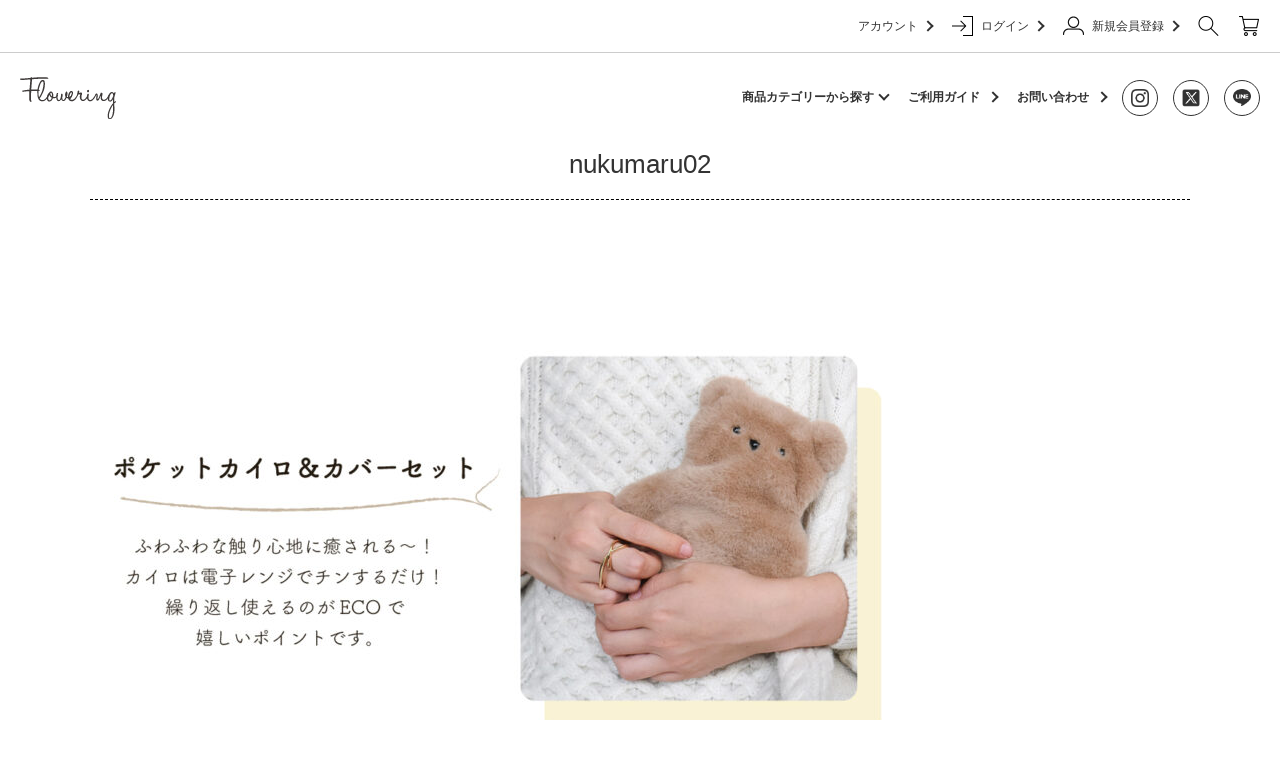

--- FILE ---
content_type: text/html; charset=UTF-8
request_url: https://flowering.blog/nukumaru02
body_size: 13617
content:
<!DOCTYPE html>
<html http-equiv="content-language" content="ja">
<head>
<meta charset="utf-8">
<meta name="viewport" content="width=device-width, initial-scale=1, minimum-scale=1, maximum-scale=2, user-scalable=yes">




		<!-- All in One SEO 4.2.8 - aioseo.com -->
		<title>nukumaru02 | Flowering | フラワーリング 公式ブログ</title>
		<meta name="robots" content="max-image-preview:large" />
		<link rel="canonical" href="https://flowering.blog/nukumaru02" />
		<meta name="generator" content="All in One SEO (AIOSEO) 4.2.8 " />
		<meta property="og:locale" content="ja_JP" />
		<meta property="og:site_name" content="Flowering | フラワーリング 公式ブログ | ドラえもん・サンリオのライセンスアイテムや女性に人気の高い雑貨・アクセサリーを販売するフラワーリングです♪静電気ブレスやピアスなどプレゼントに喜ばれるアイテムも充実しております。Flowering公式通販サイトをぜひご覧下さいませ。" />
		<meta property="og:type" content="article" />
		<meta property="og:title" content="nukumaru02 | Flowering | フラワーリング 公式ブログ" />
		<meta property="og:url" content="https://flowering.blog/nukumaru02" />
		<meta property="article:published_time" content="2023-09-13T06:31:35+00:00" />
		<meta property="article:modified_time" content="2023-09-13T06:31:35+00:00" />
		<meta name="twitter:card" content="summary_large_image" />
		<meta name="twitter:title" content="nukumaru02 | Flowering | フラワーリング 公式ブログ" />
		<script type="application/ld+json" class="aioseo-schema">
			{"@context":"https:\/\/schema.org","@graph":[{"@type":"BreadcrumbList","@id":"https:\/\/flowering.blog\/nukumaru02#breadcrumblist","itemListElement":[{"@type":"ListItem","@id":"https:\/\/flowering.blog\/#listItem","position":1,"item":{"@type":"WebPage","@id":"https:\/\/flowering.blog\/","name":"\u30db\u30fc\u30e0","description":"\u30c9\u30e9\u3048\u3082\u3093\u30fb\u30b5\u30f3\u30ea\u30aa\u306e\u30e9\u30a4\u30bb\u30f3\u30b9\u30a2\u30a4\u30c6\u30e0\u3084\u5973\u6027\u306b\u4eba\u6c17\u306e\u9ad8\u3044\u30b9\u30de\u30db\u30b1\u30fc\u30b9\u30fb\u30a2\u30af\u30bb\u30b5\u30ea\u30fc\u3092\u8ca9\u58f2\u3059\u308b\u30d5\u30e9\u30ef\u30fc\u30ea\u30f3\u30b0\u3067\u3059\u266a\u9759\u96fb\u6c17\u30d6\u30ec\u30b9\u3084\u30d4\u30a2\u30b9\u306a\u3069\u30d7\u30ec\u30bc\u30f3\u30c8\u306b\u559c\u3070\u308c\u308b\u30a2\u30a4\u30c6\u30e0\u3082\u5145\u5b9f\u3057\u3066\u304a\u308a\u307e\u3059\u3002Flowering\u516c\u5f0f\u901a\u8ca9\u30b5\u30a4\u30c8\u3092\u305c\u3072\u3054\u89a7\u4e0b\u3055\u3044\u307e\u305b\u3002","url":"https:\/\/flowering.blog\/"},"nextItem":"https:\/\/flowering.blog\/nukumaru02#listItem"},{"@type":"ListItem","@id":"https:\/\/flowering.blog\/nukumaru02#listItem","position":2,"item":{"@type":"WebPage","@id":"https:\/\/flowering.blog\/nukumaru02","name":"nukumaru02","url":"https:\/\/flowering.blog\/nukumaru02"},"previousItem":"https:\/\/flowering.blog\/#listItem"}]},{"@type":"ItemPage","@id":"https:\/\/flowering.blog\/nukumaru02#itempage","url":"https:\/\/flowering.blog\/nukumaru02","name":"nukumaru02 | Flowering | \u30d5\u30e9\u30ef\u30fc\u30ea\u30f3\u30b0 \u516c\u5f0f\u30d6\u30ed\u30b0","inLanguage":"ja","isPartOf":{"@id":"https:\/\/flowering.blog\/#website"},"breadcrumb":{"@id":"https:\/\/flowering.blog\/nukumaru02#breadcrumblist"},"author":"https:\/\/flowering.blog\/archives\/author\/flowering#author","creator":"https:\/\/flowering.blog\/archives\/author\/flowering#author","datePublished":"2023-09-13T06:31:35+09:00","dateModified":"2023-09-13T06:31:35+09:00"},{"@type":"Organization","@id":"https:\/\/flowering.blog\/#organization","name":"Flowering | \u30d5\u30e9\u30ef\u30fc\u30ea\u30f3\u30b0 \u516c\u5f0f\u30d6\u30ed\u30b0","url":"https:\/\/flowering.blog\/"},{"@type":"WebSite","@id":"https:\/\/flowering.blog\/#website","url":"https:\/\/flowering.blog\/","name":"Flowering | \u30d5\u30e9\u30ef\u30fc\u30ea\u30f3\u30b0 \u516c\u5f0f\u30d6\u30ed\u30b0","description":"\u30c9\u30e9\u3048\u3082\u3093\u30fb\u30b5\u30f3\u30ea\u30aa\u306e\u30e9\u30a4\u30bb\u30f3\u30b9\u30a2\u30a4\u30c6\u30e0\u3084\u5973\u6027\u306b\u4eba\u6c17\u306e\u9ad8\u3044\u96d1\u8ca8\u30fb\u30a2\u30af\u30bb\u30b5\u30ea\u30fc\u3092\u8ca9\u58f2\u3059\u308b\u30d5\u30e9\u30ef\u30fc\u30ea\u30f3\u30b0\u3067\u3059\u266a\u9759\u96fb\u6c17\u30d6\u30ec\u30b9\u3084\u30d4\u30a2\u30b9\u306a\u3069\u30d7\u30ec\u30bc\u30f3\u30c8\u306b\u559c\u3070\u308c\u308b\u30a2\u30a4\u30c6\u30e0\u3082\u5145\u5b9f\u3057\u3066\u304a\u308a\u307e\u3059\u3002Flowering\u516c\u5f0f\u901a\u8ca9\u30b5\u30a4\u30c8\u3092\u305c\u3072\u3054\u89a7\u4e0b\u3055\u3044\u307e\u305b\u3002","inLanguage":"ja","publisher":{"@id":"https:\/\/flowering.blog\/#organization"}}]}
		</script>
		<!-- All in One SEO -->

<link rel="alternate" type="application/rss+xml" title="Flowering | フラワーリング 公式ブログ &raquo; nukumaru02 のコメントのフィード" href="https://flowering.blog/feed/?attachment_id=4247" />
<script type="text/javascript">
window._wpemojiSettings = {"baseUrl":"https:\/\/s.w.org\/images\/core\/emoji\/14.0.0\/72x72\/","ext":".png","svgUrl":"https:\/\/s.w.org\/images\/core\/emoji\/14.0.0\/svg\/","svgExt":".svg","source":{"concatemoji":"https:\/\/flowering.blog\/wp-includes\/js\/wp-emoji-release.min.js?ver=6.1.9"}};
/*! This file is auto-generated */
!function(e,a,t){var n,r,o,i=a.createElement("canvas"),p=i.getContext&&i.getContext("2d");function s(e,t){var a=String.fromCharCode,e=(p.clearRect(0,0,i.width,i.height),p.fillText(a.apply(this,e),0,0),i.toDataURL());return p.clearRect(0,0,i.width,i.height),p.fillText(a.apply(this,t),0,0),e===i.toDataURL()}function c(e){var t=a.createElement("script");t.src=e,t.defer=t.type="text/javascript",a.getElementsByTagName("head")[0].appendChild(t)}for(o=Array("flag","emoji"),t.supports={everything:!0,everythingExceptFlag:!0},r=0;r<o.length;r++)t.supports[o[r]]=function(e){if(p&&p.fillText)switch(p.textBaseline="top",p.font="600 32px Arial",e){case"flag":return s([127987,65039,8205,9895,65039],[127987,65039,8203,9895,65039])?!1:!s([55356,56826,55356,56819],[55356,56826,8203,55356,56819])&&!s([55356,57332,56128,56423,56128,56418,56128,56421,56128,56430,56128,56423,56128,56447],[55356,57332,8203,56128,56423,8203,56128,56418,8203,56128,56421,8203,56128,56430,8203,56128,56423,8203,56128,56447]);case"emoji":return!s([129777,127995,8205,129778,127999],[129777,127995,8203,129778,127999])}return!1}(o[r]),t.supports.everything=t.supports.everything&&t.supports[o[r]],"flag"!==o[r]&&(t.supports.everythingExceptFlag=t.supports.everythingExceptFlag&&t.supports[o[r]]);t.supports.everythingExceptFlag=t.supports.everythingExceptFlag&&!t.supports.flag,t.DOMReady=!1,t.readyCallback=function(){t.DOMReady=!0},t.supports.everything||(n=function(){t.readyCallback()},a.addEventListener?(a.addEventListener("DOMContentLoaded",n,!1),e.addEventListener("load",n,!1)):(e.attachEvent("onload",n),a.attachEvent("onreadystatechange",function(){"complete"===a.readyState&&t.readyCallback()})),(e=t.source||{}).concatemoji?c(e.concatemoji):e.wpemoji&&e.twemoji&&(c(e.twemoji),c(e.wpemoji)))}(window,document,window._wpemojiSettings);
</script>
<style type="text/css">
img.wp-smiley,
img.emoji {
	display: inline !important;
	border: none !important;
	box-shadow: none !important;
	height: 1em !important;
	width: 1em !important;
	margin: 0 0.07em !important;
	vertical-align: -0.1em !important;
	background: none !important;
	padding: 0 !important;
}
</style>
	<link rel='stylesheet' id='wp-block-library-css' href='https://flowering.blog/wp-includes/css/dist/block-library/style.min.css?ver=6.1.9' type='text/css' media='all' />
<link rel='stylesheet' id='classic-theme-styles-css' href='https://flowering.blog/wp-includes/css/classic-themes.min.css?ver=1' type='text/css' media='all' />
<style id='global-styles-inline-css' type='text/css'>
body{--wp--preset--color--black: #000000;--wp--preset--color--cyan-bluish-gray: #abb8c3;--wp--preset--color--white: #ffffff;--wp--preset--color--pale-pink: #f78da7;--wp--preset--color--vivid-red: #cf2e2e;--wp--preset--color--luminous-vivid-orange: #ff6900;--wp--preset--color--luminous-vivid-amber: #fcb900;--wp--preset--color--light-green-cyan: #7bdcb5;--wp--preset--color--vivid-green-cyan: #00d084;--wp--preset--color--pale-cyan-blue: #8ed1fc;--wp--preset--color--vivid-cyan-blue: #0693e3;--wp--preset--color--vivid-purple: #9b51e0;--wp--preset--gradient--vivid-cyan-blue-to-vivid-purple: linear-gradient(135deg,rgba(6,147,227,1) 0%,rgb(155,81,224) 100%);--wp--preset--gradient--light-green-cyan-to-vivid-green-cyan: linear-gradient(135deg,rgb(122,220,180) 0%,rgb(0,208,130) 100%);--wp--preset--gradient--luminous-vivid-amber-to-luminous-vivid-orange: linear-gradient(135deg,rgba(252,185,0,1) 0%,rgba(255,105,0,1) 100%);--wp--preset--gradient--luminous-vivid-orange-to-vivid-red: linear-gradient(135deg,rgba(255,105,0,1) 0%,rgb(207,46,46) 100%);--wp--preset--gradient--very-light-gray-to-cyan-bluish-gray: linear-gradient(135deg,rgb(238,238,238) 0%,rgb(169,184,195) 100%);--wp--preset--gradient--cool-to-warm-spectrum: linear-gradient(135deg,rgb(74,234,220) 0%,rgb(151,120,209) 20%,rgb(207,42,186) 40%,rgb(238,44,130) 60%,rgb(251,105,98) 80%,rgb(254,248,76) 100%);--wp--preset--gradient--blush-light-purple: linear-gradient(135deg,rgb(255,206,236) 0%,rgb(152,150,240) 100%);--wp--preset--gradient--blush-bordeaux: linear-gradient(135deg,rgb(254,205,165) 0%,rgb(254,45,45) 50%,rgb(107,0,62) 100%);--wp--preset--gradient--luminous-dusk: linear-gradient(135deg,rgb(255,203,112) 0%,rgb(199,81,192) 50%,rgb(65,88,208) 100%);--wp--preset--gradient--pale-ocean: linear-gradient(135deg,rgb(255,245,203) 0%,rgb(182,227,212) 50%,rgb(51,167,181) 100%);--wp--preset--gradient--electric-grass: linear-gradient(135deg,rgb(202,248,128) 0%,rgb(113,206,126) 100%);--wp--preset--gradient--midnight: linear-gradient(135deg,rgb(2,3,129) 0%,rgb(40,116,252) 100%);--wp--preset--duotone--dark-grayscale: url('#wp-duotone-dark-grayscale');--wp--preset--duotone--grayscale: url('#wp-duotone-grayscale');--wp--preset--duotone--purple-yellow: url('#wp-duotone-purple-yellow');--wp--preset--duotone--blue-red: url('#wp-duotone-blue-red');--wp--preset--duotone--midnight: url('#wp-duotone-midnight');--wp--preset--duotone--magenta-yellow: url('#wp-duotone-magenta-yellow');--wp--preset--duotone--purple-green: url('#wp-duotone-purple-green');--wp--preset--duotone--blue-orange: url('#wp-duotone-blue-orange');--wp--preset--font-size--small: 13px;--wp--preset--font-size--medium: 20px;--wp--preset--font-size--large: 36px;--wp--preset--font-size--x-large: 42px;--wp--preset--spacing--20: 0.44rem;--wp--preset--spacing--30: 0.67rem;--wp--preset--spacing--40: 1rem;--wp--preset--spacing--50: 1.5rem;--wp--preset--spacing--60: 2.25rem;--wp--preset--spacing--70: 3.38rem;--wp--preset--spacing--80: 5.06rem;}:where(.is-layout-flex){gap: 0.5em;}body .is-layout-flow > .alignleft{float: left;margin-inline-start: 0;margin-inline-end: 2em;}body .is-layout-flow > .alignright{float: right;margin-inline-start: 2em;margin-inline-end: 0;}body .is-layout-flow > .aligncenter{margin-left: auto !important;margin-right: auto !important;}body .is-layout-constrained > .alignleft{float: left;margin-inline-start: 0;margin-inline-end: 2em;}body .is-layout-constrained > .alignright{float: right;margin-inline-start: 2em;margin-inline-end: 0;}body .is-layout-constrained > .aligncenter{margin-left: auto !important;margin-right: auto !important;}body .is-layout-constrained > :where(:not(.alignleft):not(.alignright):not(.alignfull)){max-width: var(--wp--style--global--content-size);margin-left: auto !important;margin-right: auto !important;}body .is-layout-constrained > .alignwide{max-width: var(--wp--style--global--wide-size);}body .is-layout-flex{display: flex;}body .is-layout-flex{flex-wrap: wrap;align-items: center;}body .is-layout-flex > *{margin: 0;}:where(.wp-block-columns.is-layout-flex){gap: 2em;}.has-black-color{color: var(--wp--preset--color--black) !important;}.has-cyan-bluish-gray-color{color: var(--wp--preset--color--cyan-bluish-gray) !important;}.has-white-color{color: var(--wp--preset--color--white) !important;}.has-pale-pink-color{color: var(--wp--preset--color--pale-pink) !important;}.has-vivid-red-color{color: var(--wp--preset--color--vivid-red) !important;}.has-luminous-vivid-orange-color{color: var(--wp--preset--color--luminous-vivid-orange) !important;}.has-luminous-vivid-amber-color{color: var(--wp--preset--color--luminous-vivid-amber) !important;}.has-light-green-cyan-color{color: var(--wp--preset--color--light-green-cyan) !important;}.has-vivid-green-cyan-color{color: var(--wp--preset--color--vivid-green-cyan) !important;}.has-pale-cyan-blue-color{color: var(--wp--preset--color--pale-cyan-blue) !important;}.has-vivid-cyan-blue-color{color: var(--wp--preset--color--vivid-cyan-blue) !important;}.has-vivid-purple-color{color: var(--wp--preset--color--vivid-purple) !important;}.has-black-background-color{background-color: var(--wp--preset--color--black) !important;}.has-cyan-bluish-gray-background-color{background-color: var(--wp--preset--color--cyan-bluish-gray) !important;}.has-white-background-color{background-color: var(--wp--preset--color--white) !important;}.has-pale-pink-background-color{background-color: var(--wp--preset--color--pale-pink) !important;}.has-vivid-red-background-color{background-color: var(--wp--preset--color--vivid-red) !important;}.has-luminous-vivid-orange-background-color{background-color: var(--wp--preset--color--luminous-vivid-orange) !important;}.has-luminous-vivid-amber-background-color{background-color: var(--wp--preset--color--luminous-vivid-amber) !important;}.has-light-green-cyan-background-color{background-color: var(--wp--preset--color--light-green-cyan) !important;}.has-vivid-green-cyan-background-color{background-color: var(--wp--preset--color--vivid-green-cyan) !important;}.has-pale-cyan-blue-background-color{background-color: var(--wp--preset--color--pale-cyan-blue) !important;}.has-vivid-cyan-blue-background-color{background-color: var(--wp--preset--color--vivid-cyan-blue) !important;}.has-vivid-purple-background-color{background-color: var(--wp--preset--color--vivid-purple) !important;}.has-black-border-color{border-color: var(--wp--preset--color--black) !important;}.has-cyan-bluish-gray-border-color{border-color: var(--wp--preset--color--cyan-bluish-gray) !important;}.has-white-border-color{border-color: var(--wp--preset--color--white) !important;}.has-pale-pink-border-color{border-color: var(--wp--preset--color--pale-pink) !important;}.has-vivid-red-border-color{border-color: var(--wp--preset--color--vivid-red) !important;}.has-luminous-vivid-orange-border-color{border-color: var(--wp--preset--color--luminous-vivid-orange) !important;}.has-luminous-vivid-amber-border-color{border-color: var(--wp--preset--color--luminous-vivid-amber) !important;}.has-light-green-cyan-border-color{border-color: var(--wp--preset--color--light-green-cyan) !important;}.has-vivid-green-cyan-border-color{border-color: var(--wp--preset--color--vivid-green-cyan) !important;}.has-pale-cyan-blue-border-color{border-color: var(--wp--preset--color--pale-cyan-blue) !important;}.has-vivid-cyan-blue-border-color{border-color: var(--wp--preset--color--vivid-cyan-blue) !important;}.has-vivid-purple-border-color{border-color: var(--wp--preset--color--vivid-purple) !important;}.has-vivid-cyan-blue-to-vivid-purple-gradient-background{background: var(--wp--preset--gradient--vivid-cyan-blue-to-vivid-purple) !important;}.has-light-green-cyan-to-vivid-green-cyan-gradient-background{background: var(--wp--preset--gradient--light-green-cyan-to-vivid-green-cyan) !important;}.has-luminous-vivid-amber-to-luminous-vivid-orange-gradient-background{background: var(--wp--preset--gradient--luminous-vivid-amber-to-luminous-vivid-orange) !important;}.has-luminous-vivid-orange-to-vivid-red-gradient-background{background: var(--wp--preset--gradient--luminous-vivid-orange-to-vivid-red) !important;}.has-very-light-gray-to-cyan-bluish-gray-gradient-background{background: var(--wp--preset--gradient--very-light-gray-to-cyan-bluish-gray) !important;}.has-cool-to-warm-spectrum-gradient-background{background: var(--wp--preset--gradient--cool-to-warm-spectrum) !important;}.has-blush-light-purple-gradient-background{background: var(--wp--preset--gradient--blush-light-purple) !important;}.has-blush-bordeaux-gradient-background{background: var(--wp--preset--gradient--blush-bordeaux) !important;}.has-luminous-dusk-gradient-background{background: var(--wp--preset--gradient--luminous-dusk) !important;}.has-pale-ocean-gradient-background{background: var(--wp--preset--gradient--pale-ocean) !important;}.has-electric-grass-gradient-background{background: var(--wp--preset--gradient--electric-grass) !important;}.has-midnight-gradient-background{background: var(--wp--preset--gradient--midnight) !important;}.has-small-font-size{font-size: var(--wp--preset--font-size--small) !important;}.has-medium-font-size{font-size: var(--wp--preset--font-size--medium) !important;}.has-large-font-size{font-size: var(--wp--preset--font-size--large) !important;}.has-x-large-font-size{font-size: var(--wp--preset--font-size--x-large) !important;}
.wp-block-navigation a:where(:not(.wp-element-button)){color: inherit;}
:where(.wp-block-columns.is-layout-flex){gap: 2em;}
.wp-block-pullquote{font-size: 1.5em;line-height: 1.6;}
</style>
<link rel='stylesheet' id='wp-pagenavi-css' href='https://flowering.blog/wp-content/plugins/wp-pagenavi/pagenavi-css.css?ver=2.70' type='text/css' media='all' />
<link rel="https://api.w.org/" href="https://flowering.blog/wp-json/" /><link rel="alternate" type="application/json" href="https://flowering.blog/wp-json/wp/v2/media/4247" /><link rel="EditURI" type="application/rsd+xml" title="RSD" href="https://flowering.blog/xmlrpc.php?rsd" />
<link rel="wlwmanifest" type="application/wlwmanifest+xml" href="https://flowering.blog/wp-includes/wlwmanifest.xml" />
<meta name="generator" content="WordPress 6.1.9" />
<link rel='shortlink' href='https://flowering.blog/?p=4247' />
<link rel="alternate" type="application/json+oembed" href="https://flowering.blog/wp-json/oembed/1.0/embed?url=https%3A%2F%2Fflowering.blog%2Fnukumaru02" />
<link rel="alternate" type="text/xml+oembed" href="https://flowering.blog/wp-json/oembed/1.0/embed?url=https%3A%2F%2Fflowering.blog%2Fnukumaru02&#038;format=xml" />

<meta property="og:title" content="" />
<meta property="og:type" content="website" />
<meta property="og:url" content="" />
<meta property="og:image" content="" />
<meta property="og:site_name" content="" />
<meta property="og:description" content="" />

<link rel="shortcut icon" href="https://flowering.blog/wp-content/themes/flowerring/images/favicon.ico">

<link rel="stylesheet" href="https://file001.shop-pro.jp/PA01273/986/renewal2020/css/slick.css" type="text/css" />
<link rel="stylesheet" href="https://file001.shop-pro.jp/PA01273/986/renewal2020/css/slick-theme.css" type="text/css" />
<link rel="stylesheet" href="https://file001.shop-pro.jp/PA01273/986/renewal2020/style20230901.css" type="text/css" />
<link rel="stylesheet" href="https://flowering.blog/wp-content/themes/flowerring/css/index.css" type="text/css" />
<link rel="stylesheet" href="https://img17.shop-pro.jp/PA01273/986/css/41/top.css?cmsp_timestamp=20200721141718" type="text/css" />

<!-- <script src="https://ajax.googleapis.com/ajax/libs/jquery/3.3.1/jquery.min.js"></script> -->
<script type='text/javascript' src="https://ajax.googleapis.com/ajax/libs/jquery/1.11.0/jquery.min.js"></script>

<!-- Google tag (gtag.js) -->
<script async src="https://www.googletagmanager.com/gtag/js?id=G-5MZMQ0PKCS"></script>
<script>
  window.dataLayer = window.dataLayer || [];
  function gtag(){dataLayer.push(arguments);}
  gtag('js', new Date());

  gtag('config', 'G-5MZMQ0PKCS');
</script>
	
</head>
<body>
  
<img src="https://acclog002.shop-pro.jp/li.php?st=1&pt=10001&ut=0&at=PA01273986&v=20200706170332&re=&cn=f387cfb1d8ba829373b81e7a3444a782" width="1" height="1" alt="" style="margin:0px;padding:0px;border:none;position:absolute;top:0px;left:0px;" />
<script>
// headタグの中にviewportのmetaタグを入れる
(function () {
  var viewport = document.createElement('meta');
  viewport.setAttribute('name', 'viewport');
  viewport.setAttribute('content', 'width=device-width, initial-scale=1.0, maximum-scale=1.0, user-scalable=no');
  document.getElementsByTagName('head')[0].appendChild(viewport);
}());
</script>
  
<div class="cart_in_modal__bg show_while_cart_in_connecting spinner" style="display: none;"></div>

<link href="https://fonts.googleapis.com/css?family=Montserrat:400,600" rel="stylesheet">
<input type="checkbox" class="state-drawer-nav" id="view-drawer-nav">
<input type="checkbox" class="state-search-form" id="view-search-form">
<label for="view-search-form" aria-label="検索フォームを閉じる" class="close-search-form c-overlay">
  <svg class="c-overlay__icon" role="img" aria-hidden="true">
    <use xlink:href="#close"></use>
  </svg>
</label>

<label for="view-drawer-nav" aria-label="メニューを閉じる" class="close-drawer-nav c-overlay">
  <svg class="c-overlay__icon" role="img" aria-hidden="true">
    <use xlink:href="#close"></use>
  </svg>
</label>

<div id="pagetop" class="p-body" ontouchstart="">

<noscript>
<iframe src="https://www.googletagmanager.com/ns.html?id=GTM-W9JDZFP"height="0" width="0" style="display:none;visibility:hidden"></iframe>
</noscript>

<div id="re_2020">

<header id="header">
  <div class="header__bar">
    <ul class="header__user-nav">
			 <li class="header-entry">
          <a href="https://floweringcherie.shop-pro.jp/?mode=myaccount">アカウント<div class="arrow_02 arrow-type_02"></div></a>
      </li>
      <li class="header-login">
        <a href="https://floweringcherie.shop-pro.jp/?mode=members"><img src="https://file001.shop-pro.jp/PA01273/986/renewal2020/img/login.png" alt="">ログイン<div class="arrow_02 arrow-type_02"></div></a>
      </li>
			<li class="header-entry">
        <a href="https://members.shop-pro.jp/?mode=members_regi&shop_id=PA01273986">
          <img src="https://file001.shop-pro.jp/PA01273/986/renewal2020/img/entry.png" alt="">新規会員登録<div class="arrow_02 arrow-type_02"></div>
        </a>
      </li>
			<li class="logo sp-disp">
        <a href="https://floweringcherie.shop-pro.jp/">
          <img src="https://file001.shop-pro.jp/PA01273/986/renewal2020/img/logo.svg" width="104" height="46" alt="Flowering">
        </a>
      </li>
      <li class="header-search">
        <label for="view-search-form" class="global-header__search open-search-form">
          <img src="https://file001.shop-pro.jp/PA01273/986/renewal2020/img/search.png" alt="">
        </label>
      </li>
      <li class="header-cart">
        <a href="https://floweringcherie.shop-pro.jp/cart/proxy/basket?shop_id=PA01273986&shop_domain=floweringcherie.shop-pro.jp">
          <img src="https://file001.shop-pro.jp/PA01273/986/renewal2020/img/cart.png" alt="">
        </a>
      </li>
    </ul>
  </div>

<!-- <div class="sp-menu">
 <ul class="sp-slider">
        <li class="sp-menu-list">
          <a href="https://floweringcherie.shop-pro.jp/?mode=cate&cbid=2369418&csid=0&sort=n">モバイル雑貨</a>
        </li>
        <li class="sp-menu-list">
          <a href="https://floweringcherie.shop-pro.jp/?mode=cate&cbid=1853702&csid=0&sort=n">生活雑貨</a>
        </li>
        <li class="sp-menu-list">
          <a href="https://floweringcherie.shop-pro.jp/?mode=cate&cbid=2445567&csid=0&sort=n">アクセサリー</a>
        </li>
        <li class="sp-menu-list">
          <a href="https://floweringcherie.shop-pro.jp/?mode=cate&cbid=2557550&csid=0&sort=n">ヘア<br>アクセサリー</a>
        </li>
        <li class="sp-menu-list">
          <a href="https://floweringcherie.shop-pro.jp/?mode=cate&cbid=2583080&csid=0&sort=n">キープ<br>スタイラー</a>
        </li>	
        <li class="sp-menu-list">
          <a href="https://floweringcherie.shop-pro.jp/?mode=cate&cbid=2557559&csid=0&sort=n">キッズ</a>
        </li>
        <li class="sp-menu-list">
          <a href="https://floweringcherie.shop-pro.jp/?mode=cate&cbid=2374087&csid=0&sort=n">サンリオ</a>
        </li>
        <li class="sp-menu-list">
          <a href="https://floweringcherie.shop-pro.jp/?mode=cate&cbid=2438701&csid=0&sort=n">ドラえもん</a>
        </li>
        <li class="sp-menu-list">
          <a href="https://floweringcherie.shop-pro.jp/?mode=cate&cbid=2334371&csid=0&sort=n">ディズニー</a>
        </li>
    </ul>
  </div>-->

  <div class="global-header">
    <div class="global-inner">
      <a href="https://floweringcherie.shop-pro.jp/">
        <img src="https://flowering.blog/wp-content/themes/flowerring/img/logo.svg" width="104" height="46" alt="Flowering">
      </a>
      <div class="global-nav">
        <dl class="global-nav__unit js-global-nav-list">
          <dt class="global-nav__heading">商品カテゴリーから探す<div class="arrow_01 arrow-type_01"></div>
            </dt>
            <dd class="global-nav__body">
              <noscript>
                <iframe src="https://www.googletagmanager.com/ns.html?id=GTM-W9JDZFP" height="0" width="0" style="display:none;visibility:hidden"></iframe>
              </noscript>
              <div class="global-nav__body-inner">
                <noscript>
                  <iframe src="https://www.googletagmanager.com/ns.html?id=GTM-W9JDZFP" height="0" width="0" style="display:none;visibility:hidden"></iframe>
                </noscript>
                <ul class="global-nav__list">
                  <div class="catgeory-area">
										
									<div class="category-title">
										<p class="category-list-txt">【 キャラクターアイテム 】</p>
                      <ul class="category-list">
                        <li class="category-list-item"><a href="https://floweringcherie.shop-pro.jp/?mode=cate&cbid=2438701&csid=0&sort=n">
                            <p class="category-list-txt">■ I’M DORAEMON</p></a></li>
												<li class="category-list-item"><a href="https://floweringcherie.shop-pro.jp/?mode=cate&csid=0&cbid=2797450">
                          <p class="category-list-txt">■ DRAGON BALL</p></a></li>
												<li class="category-list-item"><a href="https://floweringcherie.shop-pro.jp/?mode=cate&cbid=2374087&csid=0&sort=n">
                            <p class="category-list-txt">■ サンリオ</p></a></li>
												<li class="category-list-item"><a href="https://floweringcherie.shop-pro.jp/?mode=cate&cbid=2886097&csid=0&sort=n">
                            <p class="category-list-txt">■ matsui</p></a></li>
                      </ul>
                    </div>
										
                    <div class="category-title">
                      <h2><a href="https://floweringcherie.shop-pro.jp/?mode=cate&cbid=1853702&csid=0&sort=n">【 生活雑貨 】</a></h2>
                      <ul class="category-list">
                   
                        <li class="category-list-item"><a href="https://floweringcherie.shop-pro.jp/?mode=cate&cbid=1853702&csid=1&sort=n"><img src="https://file001.shop-pro.jp/PA01273/986/renewal2020/img/menu/poach.png" alt="ポーチ">
                            <p class="category-list-txt">ポーチ</p></a></li>
                        <li class="category-list-item"><a href="https://floweringcherie.shop-pro.jp/?mode=cate&cbid=1853702&csid=6&sort=n"><img src="https://file001.shop-pro.jp/PA01273/986/renewal2020/img/menu/osaihu.png" alt="お財布">
                            <p class="category-list-txt">お財布</p></a></li>

                        <li class="category-list-item"><a href="https://floweringcherie.shop-pro.jp/?mode=cate&cbid=1853702&csid=3&sort=n"><img src="https://file001.shop-pro.jp/PA01273/986/renewal2020/img/menu/pass_case.png" alt="パスケース">
                            <p class="category-list-txt">パスケース</p></a></li>
                        <li class="category-list-item"><a href="https://floweringcherie.shop-pro.jp/?mode=cate&cbid=1853702&csid=7&sort=n"><img src="https://file001.shop-pro.jp/PA01273/986/renewal2020/img/menu/key_poach.png" alt="キーポーチ">
                            <p class="category-list-txt">キーポーチ</p></a></li>
						  
						 <li class="category-list-item"><a href="https://floweringcherie.shop-pro.jp/?mode=cate&cbid=1853702&csid=4&sort=n"><img src="https://file001.shop-pro.jp/PA01273/986/renewal2020/img/menu/accessory_case.png" alt="アクセサリーケース">
                            <p class="category-list-txt">アクセサリー<br>ケース</p></a></li>
											
												<li class="category-list-item"><a href="https://floweringcherie.shop-pro.jp/?mode=cate&cbid=1853702&csid=12&sort=n"><img src="https://img17.shop-pro.jp/PA01273/986/etc_base64/Y2FyYWJpbmVy.png?cmsp_timestamp=20230929092150" alt="カラビナ">
                            <p class="category-list-txt">カラビナ</p></a></li>
											
											<li class="category-list-item"><a href="https://floweringcherie.shop-pro.jp/?mode=cate&cbid=1853702&csid=2&sort=n"><img src="https://file001.shop-pro.jp/PA01273/986/renewal2020/img/menu/mirror.png" alt="ミラー">
                            <p class="category-list-txt">ミラー</p></a></li>
                        <!-- <li class="category-list-item"><a href="https://floweringcherie.shop-pro.jp/?mode=cate&cbid=1853702&csid=13&sort=n"><img src="https://img17.shop-pro.jp/PA01273/986/etc_base64/OTltdWx0aXBvY2hldHRl.png?cmsp_timestamp=20230523141155" alt="マルチポシェット">
                            <p class="category-list-txt">マルチポシェット</p></a></li> -->


                     </ul>
                    </div>
										
                    <div class="category-title">
                      <h2><a href="https://floweringcherie.shop-pro.jp/?mode=cate&cbid=2445567&csid=0&sort=n">【 アクセサリー 】</a></h2>
                      <ul class="category-list">
                        <li class="category-list-item"><a href="https://floweringcherie.shop-pro.jp/?mode=cate&cbid=2445567&csid=1&sort=n"><img src="https://file001.shop-pro.jp/PA01273/986/renewal2020/img/menu/pierce.png" alt="ピアス">
                            <p class="category-list-txt">ピアス</p></a></li>
                        <li class="category-list-item"><a href="https://floweringcherie.shop-pro.jp/?mode=cate&cbid=2445567&csid=2&sort=n"><img src="https://file001.shop-pro.jp/PA01273/986/renewal2020/img/menu/earring.png" alt="イヤリング">
                            <p class="category-list-txt">イヤリング</p></a></li>
                        <li class="category-list-item"><a href="https://floweringcherie.shop-pro.jp/?mode=cate&cbid=2445567&csid=4&sort=n"><img src="https://file001.shop-pro.jp/PA01273/986/renewal2020/img/menu/necklace.png" alt="ネックレス">
                            <p class="category-list-txt">ネックレス</p></a></li>
                        <li class="category-list-item"><a href="https://floweringcherie.shop-pro.jp/?mode=cate&cbid=2445567&csid=10&sort=n"><img src="https://file001.shop-pro.jp/PA01273/986/renewal2020/img/menu/multi_cuff.png" alt="イヤーカフ">
                            <p class="category-list-txt">イヤーカフ</p></a></li>
                        <li class="category-list-item"><a href="https://floweringcherie.shop-pro.jp/?mode=cate&cbid=2445567&csid=8&sort=n"><img src="https://file001.shop-pro.jp/PA01273/986/renewal2020/img/menu/ring.png" alt="リング">
                            <p class="category-list-txt">リング</p></a></li>
                        <li class="category-list-item"><a href="https://floweringcherie.shop-pro.jp/?mode=cate&cbid=2445567&csid=5&sort=n"><img src="https://file001.shop-pro.jp/PA01273/986/renewal2020/img/menu/bracelet.png" alt="ブレスレット">
                            <p class="category-list-txt">ブレスレット</p></a></li>
                        <li class="category-list-item"><a href="https://floweringcherie.shop-pro.jp/?mode=cate&cbid=2445567&csid=14&sort=n"><img src="https://img17.shop-pro.jp/PA01273/986/etc_base64/YnJvb2NoMQ.png?cmsp_timestamp=20230929092124" alt="ブローチ">
                            <p class="category-list-txt">ブローチ</p></a></li>						
                      </ul>
                    </div>
										
                    <div class="category-title">
                      <h2><a href="https://floweringcherie.shop-pro.jp/?mode=cate&cbid=2557550&csid=0&sort=n">【 ヘアアクセサリー 】</a></h2>
                      <ul class="category-list">
                        <li class="category-list-item"><a href="https://floweringcherie.shop-pro.jp/?mode=cate&cbid=2557550&csid=1&sort=n"><img src="https://file001.shop-pro.jp/PA01273/986/renewal2020/img/menu/hair_gom.png" alt="ヘアゴム">
                            <p class="category-list-txt">ヘアゴム</p></a></li>
                        <li class="category-list-item"><a href="https://floweringcherie.shop-pro.jp/?mode=cate&cbid=2557550&csid=9&sort=n"><img src="https://file001.shop-pro.jp/PA01273/986/renewal2020/img/menu/shushu.png" alt="シュシュ">
                            <p class="category-list-txt">シュシュ</p></a></li>
                        <li class="category-list-item"><a href="https://floweringcherie.shop-pro.jp/?mode=cate&cbid=2557550&csid=6&sort=n"><img src="https://file001.shop-pro.jp/PA01273/986/renewal2020/img/menu/hair_clip.png" alt="ヘアクリップ">
                            <p class="category-list-txt">ヘアクリップ</p></a></li>
												<li class="category-list-item"><a href="https://floweringcherie.shop-pro.jp/?mode=cate&cbid=2557550&csid=5&sort=n"><img src="https://file001.shop-pro.jp/PA01273/986/renewal2020/img/menu/hair_pin.png" alt="ヘアピン">
                            <p class="category-list-txt">ヘアピン</p></a></li>
                        <li class="category-list-item"><a href="https://floweringcherie.shop-pro.jp/?mode=cate&cbid=2557550&csid=11&sort=n"><img src="https://img17.shop-pro.jp/PA01273/986/etc_base64/YmFycmV0dGU.png?cmsp_timestamp=20230929092044" alt="バレッタ">
                            <p class="category-list-txt">バレッタ</p></a></li>
<!--                         <li class="category-list-item"><a href="https://floweringcherie.shop-pro.jp/?mode=cate&cbid=2557550&csid=12&sort=n"><img src="https://img17.shop-pro.jp/PA01273/986/etc_base64/OTliYW5hbmFjbGlw.png?cmsp_timestamp=20230523141155" alt="バナナクリップ">
                            <p class="category-list-txt">バナナクリップ</p></a></li>-->
                        <li class="category-list-item"><a href="https://floweringcherie.shop-pro.jp/?mode=cate&cbid=2557550&csid=3&sort=n"><img src="https://file001.shop-pro.jp/PA01273/986/renewal2020/img/menu/tail_clutch.png" alt="テールクラッチ">
                            <p class="category-list-txt">テールクラッチ</p></a></li>
                        <li class="category-list-item"><a href="https://floweringcherie.shop-pro.jp/?mode=cate&cbid=2557550&csid=2&sort=n"><img src="https://file001.shop-pro.jp/PA01273/986/renewal2020/img/menu/pony_hook.png" alt="ポニーフック">
                            <p class="category-list-txt">ポニーフック</p></a></li>
												<li class="category-list-item"><a href="https://floweringcherie.shop-pro.jp/?mode=cate&cbid=2557550&csid=13&sort=n"><img src="https://img17.shop-pro.jp/PA01273/986/etc_base64/OTljb2lsdXA.png?cmsp_timestamp=20230523141155" alt="コイルアップ"><p class="category-list-txt">コイルアップ</p></a></li>
								                <li class="category-list-item"><a href="https://floweringcherie.shop-pro.jp/?mode=cate&cbid=2583080&csid=0&sort=n"><img src="https://file001.shop-pro.jp/PA01273/986/renewal2020/img/menu/keep_styler.png" alt="キープスタイラー"><p class="category-list-txt">キープスタイラー</p></a></li>
													<li class="category-list-item"><a href="https://floweringcherie.shop-pro.jp/?mode=cate&cbid=2557550&csid=10"><img src="https://img17.shop-pro.jp/PA01273/986/etc/001.arrange.png?cmsp_timestamp=20210225160140" alt="ヘアアレンンジセット">
                            <p class="category-list-txt">ヘア<br>アレンジセット</p></a></li>
                        <li class="category-list-item"><a href="https://floweringcherie.shop-pro.jp/?mode=cate&cbid=2557559&csid=0&sort=n"><img src="https://file001.shop-pro.jp/PA01273/986/renewal2020/img/menu/kids.png" alt="キッズ">
                            <p class="category-list-txt">キッズ</p></a></li>
												    </ul>
                    </div>
										
                    <div class="category-title">
                      <h2><a href="https://floweringcherie.shop-pro.jp/?mode=cate&cbid=2369418&csid=0&sort=n">【 モバイル雑貨 】</a></h2>
                      <ul class="category-list">
						
						  <li class="category-list-item">
							  <a href="https://floweringcherie.shop-pro.jp/?mode=cate&cbid=2369418&csid=5&sort=n"><img src="https://file001.shop-pro.jp/PA01273/986/renewal2020/img/menu/smaring.png" alt="スマホリング">
                            <p class="category-list-txt">スマホリング</p></a></li>
                        <li class="category-list-item"><a href="https://floweringcherie.shop-pro.jp/?mode=cate&cbid=2369418&csid=17&sort=n"><img src="https://img17.shop-pro.jp/PA01273/986/etc_base64/OTlzbWFydHBob25lc2hvdWxkZXI.png?cmsp_timestamp=20230523141155" alt="スマホショルダー">
<p class="category-list-txt">マルチストラップ</p></a></li>
						  
						  
	<li class="category-list-item"><a href="https://floweringcherie.shop-pro.jp/?mode=cate&cbid=2369418&csid=14&sort=n"><img src="https://img17.shop-pro.jp/PA01273/986/etc_base64/bWVudV9pUGhvbmUxNFBybw.png?cmsp_timestamp=20230914153145" alt="iPhone14">
                            <p class="category-list-txt">iPhone14/14Pro</p></a></li>
                        <li class="category-list-item"><a href="https://floweringcherie.shop-pro.jp/?mode=cate&cbid=2369418&csid=19&sort=n"><img src="https://img17.shop-pro.jp/PA01273/986/etc_base64/bWVudV9pUGhvbmUxNQ.png?cmsp_timestamp=20230914153145" alt=">iPhone14pro">
                            <p class="category-list-txt">iPhone15/15Pro</p></a></li>

                        <li class="category-list-item"><a href="https://floweringcherie.shop-pro.jp/?mode=cate&cbid=2369418&csid=2&sort=n"><img src="https://file001.shop-pro.jp/PA01273/986/renewal2020/img/menu/multi_pocketbook.png" alt="マルチ対応(手帳型)">
                            <p class="category-list-txt">マルチ対応(手帳型)</p></a></li>
                        
                      </ul>
                    </div>
					
					
					
					</div>
              </ul>
            </div>
          </dd>
        </dl>
       
		  <!-- <dl class="global-nav__unit js-global-nav-list">
          <dt class="global-nav__heading">新着情報<div class="arrow_01 arrow-type_01"></div>
          </dt>
          <dd class="global-nav__body">
            <noscript>
              <iframe src="https://www.googletagmanager.com/ns.html?id=GTM-W9JDZFP" height="0" width="0" style="display:none;visibility:hidden"></iframe>
            </noscript>
            <div class="global-nav__body-inner">
              <noscript>
                <iframe src="https://www.googletagmanager.com/ns.html?id=GTM-W9JDZFP" height="0" width="0" style="display:none;visibility:hidden"></iframe>
              </noscript>
              <ul class="global-nav__list">
                <li><a href="https://floweringcherie.shop-pro.jp/?mode=grp&gid=1005352&sort=n"> NEW ARRIVAL </a></li>
                <li><a href="https://floweringcherie.shop-pro.jp/?mode=grp&gid=1497108&sort=n"> RECOMMEND </a></li>
                <li><a href="https://floweringcherie.shop-pro.jp/?mode=grp&gid=2334555&sort=n"> SAKURAシリーズ</a></li>
				  <li><a href="https://floweringcherie.shop-pro.jp/?mode=grp&gid=2947887">♯ハレの日</a></li>
                <li><a href="https://floweringcherie.shop-pro.jp/?mode=grp&gid=2902655&sort=n">アニマル・ドネーション チャリティプロジェクト</a></li>
              </ul>
            </div>
          </dd>
        </dl> -->
		  
        <!-- <dl class="global-nav__unit js-global-nav-list">
          <dt class="global-nav__heading">コンテンツ<div class="arrow_01 arrow-type_01"></div>
          </dt>
          <dd class="global-nav__body">
            <noscript>
              <iframe src="https://www.googletagmanager.com/ns.html?id=GTM-W9JDZFP" height="0" width="0" style="display:none;visibility:hidden"></iframe>
            </noscript>
            <div class="global-nav__body-inner">
              <noscript>
                <iframe src="https://www.googletagmanager.com/ns.html?id=GTM-W9JDZFP" height="0" width="0" style="display:none;visibility:hidden"></iframe>
              </noscript>
              <ul class="global-nav__list">
				<li><a href="https://floweringcherie.shop-pro.jp/?tid=41&mode=f85">ポイントについて</a></li>
				<li><a href="https://floweringcherie.shop-pro.jp/secure/?mode=myaccount_login">マイアカウント</a></li>
              </ul>
            </div>
          </dd>
        </dl> -->
		  
        <dl class="global-nav__unit">
          <dt class="global-nav__heading"><a href="https://floweringcherie.shop-pro.jp/?mode=sk#payment">ご利用ガイド</a>
            <div class="arrow_02 arrow-type_02"></div>
          </dt>
          <dd class="global-nav__body">
            <noscript>
              <iframe src="https://www.googletagmanager.com/ns.html?id=GTM-W9JDZFP" height="0" width="0" style="display:none;visibility:hidden"></iframe>
            </noscript>
          </dd>
        </dl>
        <dl class="global-nav__unit">
          <dt class="global-nav__heading"><a href="https://floweringcherie.shop-pro.jp/secure/?mode=inq&shop_id=PA01273986">お問い合わせ</a>
            <div class="arrow_02 arrow-type_02"></div>
          </dt>
          <dd class="global-nav__body">
            <noscript>
              <iframe src="https://www.googletagmanager.com/ns.html?id=GTM-W9JDZFP" height="0" width="0" style="display:none;visibility:hidden"></iframe>
            </noscript>
          </dd>
        </dl>
        <ul class="p-sub-header__social-nav">
          <li>
            <a class="circle" href="https://www.instagram.com/flowering_press">
              <img src="https://flowering.blog/wp-content/themes/flowerring/img/sns_instagram.png" alt="Instagram" width="51" height="53">
            </a>
          </li>
          <li>
            <a class="circle" href="https://twitter.com/flowering_press">
              <img src="https://img17.shop-pro.jp/PA01273/986/etc_base64/c25zX3g.png?cmsp_timestamp=20231002095954" alt="X" width="57" height="53">
            </a>
          </li>
          <li>
            <a class="circle" href="https://lin.ee/vEwJSHL">
              <img src="https://flowering.blog/wp-content/themes/flowerring/img/sns_line.png" alt="Line" width="51" height="41">
            </a>
          </li>
        </ul>
      </div>
    </div>
  </div>
</header>

<div id="hamburger">
  <ul class="hamburger-navi" style="width:100%!important;">
    <li>
      <div class="hamburger-login-entry">
        <div class="hamburger-login">
          <a href="https://floweringcherie.shop-pro.jp/?mode=members">ログイン</a>
        </div>
        <!--<div class="hamburger-login">
          <a href="https://floweringcherie.shop-pro.jp/?mode=members">ログアウト</a>
        </div>-->
        <div class="hamburger-entry">
          <a href="https://members.shop-pro.jp/?mode=members_regi&shop_id=PA01273986">会員登録</a>
        </div>
      </div>
              <ul class="hamburger-social-nav">
          <li>
            <a class="circle" href="https://www.instagram.com/flowering_press" target="_blank">
              <img src="https://file001.shop-pro.jp/PA01273/986/renewal2020/img/sns_instagram.png" alt="Instagram" width="51" height="53">
            </a>
          </li>
          <li>
            <a class="circle" href="https://twitter.com/flowering_press" target="_blank">
              <img src="https://img17.shop-pro.jp/PA01273/986/etc_base64/c25zX3g.png?cmsp_timestamp=20231002095742" alt="X" width="57" height="53">
            </a>
          </li>
          <li>
            <a class="circle" href="https://lin.ee/vEwJSHL" target="_blank">
              <img src="https://file001.shop-pro.jp/PA01273/986/renewal2020/img/sns_line.png" alt="Line" width="51" height="41">
            </a>
          </li>
          <li><a href="https://floweringcherie.shop-pro.jp/?mode=sk"><img src="https://file001.shop-pro.jp/PA01273/986/renewal2020/img/howto.png" alt="howto"></a></li>
        </ul>
        <div class="catgeory-area">
					
					<!-- <h2 class="section-title text-divider spacing-1px">CHARACTERS ITEM</h2> -->
        <div class="characters-item" style="padding-bottom:6px;border-bottom: 1px solid #999;">
          <div class="characters-list-item">
            <a href="https://floweringcherie.shop-pro.jp/?mode=cate&cbid=2438701&csid=0&sort=n">
              <img class="sp-disp" src="https://img17.shop-pro.jp/PA01273/986/etc_base64/MjAyNTA1X21pbmlfZG9yYV9TUA.jpg?cmsp_timestamp=20250519180658" alt="I'm DORAEMON ITEM COLLECTION">
            </a>
          </div>

					<div class="characters-list-item">
        <a href="https://floweringcherie.shop-pro.jp/?mode=cate&csid=0&cbid=2797450">
          <img class="sp-disp" src="https://img17.shop-pro.jp/PA01273/986/etc_base64/YmFubmVyX21pbmlfZHJhZ29uel9TUA.jpg?cmsp_timestamp=20250401181006" alt="DRAGON BALL">
        </a>
      </div>
					

          <div class="category-title">
            <h2><a href="https://floweringcherie.shop-pro.jp/?mode=cate&cbid=1853702&csid=0&sort=n">生活雑貨</a></h2>
            <ul class="category-list">

              <li class="category-list-item"><a href="https://floweringcherie.shop-pro.jp/?mode=cate&cbid=1853702&csid=1&sort=n"><img src="https://file001.shop-pro.jp/PA01273/986/renewal2020/img/menu/poach.png" alt="ポーチ">
                  <p class="category-list-txt">ポーチ</p></a></li>
              <li class="category-list-item"><a href="https://floweringcherie.shop-pro.jp/?mode=cate&cbid=1853702&csid=6&sort=n"><img src="https://file001.shop-pro.jp/PA01273/986/renewal2020/img/menu/osaihu.png" alt="お財布">
                  <p class="category-list-txt">お財布</p></a></li>

              <li class="category-list-item"><a href="https://floweringcherie.shop-pro.jp/?mode=cate&cbid=1853702&csid=3&sort=n"><img src="https://file001.shop-pro.jp/PA01273/986/renewal2020/img/menu/pass_case.png" alt="パスケース">
                  <p class="category-list-txt">パスケース</p></a></li>
              <li class="category-list-item"><a href="https://floweringcherie.shop-pro.jp/?mode=cate&cbid=1853702&csid=7&sort=n"><img src="https://file001.shop-pro.jp/PA01273/986/renewal2020/img/menu/key_poach.png" alt="キーポーチ">
                  <p class="category-list-txt">キーポーチ</p></a></li>
				              <li class="category-list-item"><a href="https://floweringcherie.shop-pro.jp/?mode=cate&cbid=1853702&csid=4&sort=n"><img src="https://file001.shop-pro.jp/PA01273/986/renewal2020/img/menu/accessory_case.png" alt="アクセサリーケース">
                  <p class="category-list-txt">アクセサリー<br>ケース</p></a></li>
				
							<li class="category-list-item"><a href="https://floweringcherie.shop-pro.jp/?mode=cate&cbid=1853702&csid=12&sort=n"><img src="https://img17.shop-pro.jp/PA01273/986/etc_base64/Y2FyYWJpbmVy.png?cmsp_timestamp=20230929092150" alt="カラビナ">
              <p class="category-list-txt">カラビナ</p></a></li>
							  <li class="category-list-item"><a href="https://floweringcherie.shop-pro.jp/?mode=cate&cbid=1853702&csid=2&sort=n"><img src="https://file001.shop-pro.jp/PA01273/986/renewal2020/img/menu/mirror.png" alt="ミラー">
                  <p class="category-list-txt">ミラー</p></a></li>
            </ul>
          </div>
					
          <div class="category-title">
            <h2><a href="https://floweringcherie.shop-pro.jp/?mode=cate&cbid=2445567&csid=0&sort=n">アクセサリー</a></h2>
            <ul class="category-list">
              <li class="category-list-item"><a href="https://floweringcherie.shop-pro.jp/?mode=cate&cbid=2445567&csid=1&sort=n"><img src="https://file001.shop-pro.jp/PA01273/986/renewal2020/img/menu/pierce.png" alt="ピアス">
                  <p class="category-list-txt">ピアス</p></a></li>
              <li class="category-list-item"><a href="https://floweringcherie.shop-pro.jp/?mode=cate&cbid=2445567&csid=2&sort=n"><img src="https://file001.shop-pro.jp/PA01273/986/renewal2020/img/menu/earring.png" alt="イヤリング">
                  <p class="category-list-txt">イヤリング</p></a></li>
              <li class="category-list-item"><a href="https://floweringcherie.shop-pro.jp/?mode=cate&cbid=2445567&csid=4&sort=n"><img src="https://file001.shop-pro.jp/PA01273/986/renewal2020/img/menu/necklace.png" alt="ネックレス">
                  <p class="category-list-txt">ネックレス</p></a></li>
              <li class="category-list-item"><a href="https://floweringcherie.shop-pro.jp/?mode=cate&cbid=2445567&csid=10&sort=n"><img src="https://file001.shop-pro.jp/PA01273/986/renewal2020/img/menu/multi_cuff.png" alt="イヤーカフ">
                  <p class="category-list-txt">イヤーカフ</p></a></li>
              <li class="category-list-item"><a href="https://floweringcherie.shop-pro.jp/?mode=cate&cbid=2445567&csid=8&sort=n"><img src="https://file001.shop-pro.jp/PA01273/986/renewal2020/img/menu/ring.png" alt="リング">
                  <p class="category-list-txt">リング</p></a></li>
              <li class="category-list-item"><a href="https://floweringcherie.shop-pro.jp/?mode=cate&cbid=2445567&csid=5&sort=n"><img src="https://file001.shop-pro.jp/PA01273/986/renewal2020/img/menu/bracelet.png" alt="ブレスレット">
                  <p class="category-list-txt">ブレスレット</p></a></li>					
							    <li class="category-list-item"><a href="https://floweringcherie.shop-pro.jp/?mode=cate&cbid=2445567&csid=14&sort=n"><img src="https://img17.shop-pro.jp/PA01273/986/etc_base64/YnJvb2NoMQ.png?cmsp_timestamp=20230929092124" alt="ブローチ">
                  <p class="category-list-txt">ブローチ</p></a></li>		
            </ul>
          </div>
					
          <div class="category-title">
            <h2><a href="https://floweringcherie.shop-pro.jp/?mode=cate&cbid=2557550&csid=0&sort=n">ヘアアクセサリー</a></h2>
            <ul class="category-list">
              <li class="category-list-item"><a href="https://floweringcherie.shop-pro.jp/?mode=cate&cbid=2557550&csid=1&sort=n"><img src="https://file001.shop-pro.jp/PA01273/986/renewal2020/img/menu/hair_gom.png" alt="ヘアゴム">
                  <p class="category-list-txt">ヘアゴム</p></a></li>
              <li class="category-list-item"><a href="https://floweringcherie.shop-pro.jp/?mode=cate&cbid=2557550&csid=9&sort=n"><img src="https://file001.shop-pro.jp/PA01273/986/renewal2020/img/menu/shushu.png" alt="シュシュ">
                  <p class="category-list-txt">シュシュ</p></a></li>
              <li class="category-list-item"><a href="https://floweringcherie.shop-pro.jp/?mode=cate&cbid=2557550&csid=5&sort=n"><img src="https://file001.shop-pro.jp/PA01273/986/renewal2020/img/menu/hair_pin.png" alt="ヘアピン">
                  <p class="category-list-txt">ヘアピン</p></a></li>
              <li class="category-list-item"><a href="https://floweringcherie.shop-pro.jp/?mode=cate&cbid=2557550&csid=6&sort=n"><img src="https://file001.shop-pro.jp/PA01273/986/renewal2020/img/menu/hair_clip.png" alt="ヘアクリップ">
                  <p class="category-list-txt">ヘアクリップ</p></a></li>
							    <li class="category-list-item"><a href="https://floweringcherie.shop-pro.jp/?mode=cate&cbid=2557550&csid=11&sort=n"><img src="https://img17.shop-pro.jp/PA01273/986/etc_base64/YmFycmV0dGU.png?cmsp_timestamp=20230929092044" alt="バレッタ">
                  <p class="category-list-txt">バレッタ</p></a></li>
              <!-- <li class="category-list-item"><a href="https://floweringcherie.shop-pro.jp/?mode=cate&cbid=2557550&csid=12&sort=n"><img src="https://img17.shop-pro.jp/PA01273/986/etc_base64/OTliYW5hbmFjbGlw.png?cmsp_timestamp=20230523141155" alt="バナナクリップ">
                  <p class="category-list-txt">バナナクリップ</p></a></li> -->
              <li class="category-list-item"><a href="https://floweringcherie.shop-pro.jp/?mode=cate&cbid=2557550&csid=3&sort=n"><img src="https://file001.shop-pro.jp/PA01273/986/renewal2020/img/menu/tail_clutch.png" alt="テールクラッチ">
                  <p class="category-list-txt">テールクラッチ</p></a></li>
              <li class="category-list-item"><a href="https://floweringcherie.shop-pro.jp/?mode=cate&cbid=2557550&csid=2&sort=n"><img src="https://file001.shop-pro.jp/PA01273/986/renewal2020/img/menu/pony_hook.png" alt="ポニーフック">
                  <p class="category-list-txt">ポニーフック</p></a></li>
              <li class="category-list-item"><a href="https://floweringcherie.shop-pro.jp/?mode=cate&cbid=2557550&csid=13&sort=n"><img src="https://img17.shop-pro.jp/PA01273/986/etc_base64/OTljb2lsdXA.png?cmsp_timestamp=20230523141155" alt="コイルアップ"><p class="category-list-txt">コイルアップ</p></a></li>
              <li class="category-list-item"><a href="https://floweringcherie.shop-pro.jp/?mode=cate&cbid=2583080&csid=0&sort=n"><img src="https://file001.shop-pro.jp/PA01273/986/renewal2020/img/menu/keep_styler.png" alt="キープスタイラー">
                  <p class="category-list-txt">キープスタイラー</p></a></li>
              <li class="category-list-item"><a href="https://floweringcherie.shop-pro.jp/?mode=cate&cbid=2557550&csid=10"><img src="https://img17.shop-pro.jp/PA01273/986/etc/001.arrange.png?cmsp_timestamp=20210225160140" alt="ヘアアレンンジセット">
                  <p class="category-list-txt">ヘア<br>アレンジセット</p></a></li>
              <li class="category-list-item"><a href="https://floweringcherie.shop-pro.jp/?mode=cate&cbid=2557559&csid=0&sort=n"><img src="https://file001.shop-pro.jp/PA01273/986/renewal2020/img/menu/kids.png" alt="キッズ">
                  <p class="category-list-txt">キッズ</p></a></li>
            </ul>
          </div>

					<div class="category-title mg-menu-b" style="border-bottom: 1px solid #999;">
            <h2><a href="https://floweringcherie.shop-pro.jp/?mode=cate&cbid=2369418&csid=0&sort=n">モバイル雑貨</a></h2>
            <ul class="category-list pad-h2">
              
				              <li class="category-list-item"><a href="https://floweringcherie.shop-pro.jp/?mode=cate&cbid=2369418&csid=5&sort=n"><img src="https://file001.shop-pro.jp/PA01273/986/renewal2020/img/menu/smaring.png" alt="スマホリング">
                  <p class="category-list-txt">スマホリング</p></a></li>
                                      <li class="category-list-item"><a href="https://floweringcherie.shop-pro.jp/?mode=cate&cbid=2369418&csid=17&sort=n"><img src="https://img17.shop-pro.jp/PA01273/986/etc_base64/OTlzbWFydHBob25lc2hvdWxkZXI.png?cmsp_timestamp=20230523141155" alt="スマホショルダー">
<p class="category-list-txt">マルチストラップ</p></a></li>	
	<li class="category-list-item"><a href="https://floweringcherie.shop-pro.jp/?mode=cate&cbid=2369418&csid=14&sort=n"><img src="https://img17.shop-pro.jp/PA01273/986/etc_base64/bWVudV9pUGhvbmUxNFBybw.png?cmsp_timestamp=20230914153145" alt="iPhone14">
                            <p class="category-list-txt">iPhone14/14Pro</p></a></li>
                        <li class="category-list-item"><a href="https://floweringcherie.shop-pro.jp/?mode=cate&cbid=2369418&csid=19&sort=n"><img src="https://img17.shop-pro.jp/PA01273/986/etc_base64/bWVudV9pUGhvbmUxNQ.png?cmsp_timestamp=20230914153145" alt=">iPhone14pro">
                            <p class="category-list-txt">iPhone15/15Pro</p></a></li>										
              <li class="category-list-item"><a href="https://floweringcherie.shop-pro.jp/?mode=cate&cbid=2369418&csid=2&sort=n"><img src="https://file001.shop-pro.jp/PA01273/986/renewal2020/img/menu/multi_pocketbook.png" alt="マルチ対応(手帳型)">
                  <p class="category-list-txt">マルチ対応(手帳型)</p></a></li>

            </ul>
          </div>
			
			<div class="category-title">
            <h2><a href="https://floweringcherie.shop-pro.jp/?mode=cate&cbid=2445567&csid=0&sort=n">柄・モチーフ別に探す</a></h2>
            <ul class="category-list">
              <li class="category-list-item"><a href="https://floweringcherie.shop-pro.jp/?mode=grp&gid=3065300">
                  <p class="category-list-txt">■ アニマル</p></a></li>
              <li class="category-list-item"><a href="https://floweringcherie.shop-pro.jp/?mode=grp&gid=3065302">
                  <p class="category-list-txt">■ フラワー</p></a></li>
              <li class="category-list-item"><a href="https://floweringcherie.shop-pro.jp/?mode=grp&gid=3065311">
                  <p class="category-list-txt">■ ハート</p></a></li>
              <li class="category-list-item"><a href="https://floweringcherie.shop-pro.jp/?mode=grp&gid=3065310">
                  <p class="category-list-txt">■ リボン</p></a></li>
              <li class="category-list-item"><a href="https://floweringcherie.shop-pro.jp/?mode=grp&gid=3065305">
                  <p class="category-list-txt">■ その他</p></a></li>
				
							    	
            </ul>
          </div>
					
        </div>

					<!-- <h2 class="section-title text-divider spacing-1px">CHARACTERS ITEM</h2>  -->
        <div class="characters-item">
			</div>
			
	          <div class="characters-list-item">
            <a href="https://floweringcherie.shop-pro.jp/?mode=cate&cbid=2374087&csid=0&sort=n">
              <img class="sp-disp" src="https://img17.shop-pro.jp/PA01273/986/etc_base64/YmFubmVyX21pbmlfc2FucmlvX1NQ.jpg?cmsp_timestamp=20250204112957" alt="SANRIO CHARACTERS">
            </a>
          </div> 
								
          <div class="characters-list-item">
            <a href="https://floweringcherie.shop-pro.jp/?mode=cate&cbid=2886097&csid=0&sort=n">
              <img class="sp-disp" src="https://img17.shop-pro.jp/PA01273/986/etc_base64/bWF0c3VpX1NQ.png?cmsp_timestamp=20240301091935" alt="matsui">
            </a>
          </div>       
        </div>

        <!--<div class="hamburger-new">
          <div class="hamburger-new-inner">
            <h3>新着情報</h3>
                    <a href="https://floweringcherie.shop-pro.jp/?mode=grp&gid=1005352&sort=n">
                      NEW ARRIVAL
                    </a>

                    <a href="https://floweringcherie.shop-pro.jp/?mode=grp&gid=1497108&sort=n">
                      RECOMMEND
                    </a>
          </div>
        </div> -->
      </li>
    </ul>
	
  <div class="hamburger-footer">
    <div class="hamburger-footer-inner">
      <div class="hamburger-footer-list">
        <a href="https://floweringcherie.shop-pro.jp/?mode=f1">ギフトラッピングについて</a>
      </div>
      <div class="hamburger-footer-list">
        <a href="https://floweringcherie.shop-pro.jp/secure/?mode=myaccount_login&shop_id=PA01273986">マイアカウント</a>
      </div>
      <div class="hamburger-footer-list">
        <a href="http://www.flowering.co.jp/company/">会社概要</a>
      </div>
      <div class="hamburger-footer-list">
        <a href="https://floweringcherie.shop-pro.jp/?mode=sk#payment">ご利用ガイド</a>
      </div>
      <div class="hamburger-footer-list">
        <a href="https://floweringcherie.shop-pro.jp/secure/?mode=inq&shop_id=PA01273986">お問合せ</a>
      </div>
    </div>
  </div>
</div>

<nav class="hamburger-menu">
  <a class="menu-trigger"><span></span><span></span><span></span></a>
</nav>
  
<div class="contents">
  <div id="blog">
    <div class="blog">
                      
        <p class="blog_box_main_img"></p>
        
        <h2 class="blog_box_main_title">nukumaru02</h2>
        
        <div class="icon">          
                    
                  </div>
        
        <p class="attachment"><a href='https://flowering.blog/wp-content/uploads/2023/09/nukumaru02.jpg'><img width="800" height="472" src="https://flowering.blog/wp-content/uploads/2023/09/nukumaru02-800x472.jpg" class="attachment-medium size-medium" alt="" decoding="async" loading="lazy" srcset="https://flowering.blog/wp-content/uploads/2023/09/nukumaru02-800x472.jpg 800w, https://flowering.blog/wp-content/uploads/2023/09/nukumaru02-1024x604.jpg 1024w, https://flowering.blog/wp-content/uploads/2023/09/nukumaru02-768x453.jpg 768w, https://flowering.blog/wp-content/uploads/2023/09/nukumaru02.jpg 1100w" sizes="(max-width: 800px) 100vw, 800px" /></a></p>
        
        	
        
            </div>
  </div>
</div>
<!-- User Heat Tag -->
<script type="text/javascript">
(function(add, cla){window['UserHeatTag']=cla;window[cla]=window[cla]||function(){(window[cla].q=window[cla].q||[]).push(arguments)},window[cla].l=1*new Date();var ul=document.createElement('script');var tag = document.getElementsByTagName('script')[0];ul.async=1;ul.src=add;tag.parentNode.insertBefore(ul,tag);})('//uh.nakanohito.jp/uhj2/uh.js', '_uhtracker');_uhtracker({id:'uhQATAQAf9'});
</script>
<!-- End User Heat Tag -->
<a id="scrolltop" href=".sp-menu">TOP</a>

<footer class="footer">
  <div class="footer-inner">
    <div class="footer-nav-inner">
      <ul class="footer-nav-list">
        <li class="footer-nav-item"><a href="https://floweringcherie.shop-pro.jp/">HOME<div class="arrow_04 arrow-type_04 sp-disp"></div></a></li>
        <li class="footer-nav-item"><a href="https://floweringcherie.shop-pro.jp/?mode=sk#info">特定商法取引法に基づく表記<div class="arrow_04 arrow-type_04 sp-disp"></div></a></li>
        <li class="footer-nav-item"><a href="https://floweringcherie.shop-pro.jp/?mode=sk#payment">支払い方法について<div class="arrow_04 arrow-type_04 sp-disp"></div></a></li>
        <li class="footer-nav-item"><a href="https://floweringcherie.shop-pro.jp/?mode=privacy">プライバシーポリシー<div class="arrow_04 arrow-type_04 sp-disp"></div></a></li>
        <li class="footer-nav-item"><a href="https://floweringcherie.shop-pro.jp/?mode=sk">配送方法について<div class="arrow_04 arrow-type_04 sp-disp"></div></a></li>
        <li class="footer-nav-item"><a href="https://members.shop-pro.jp/?mode=members_regi&shop_id=PA01273986">会員登録<div class="arrow_04 arrow-type_04 sp-disp"></div></a></li>
        <li class="footer-nav-item"><a href="https://floweringcherie.shop-pro.jp/?mode=sk#return">返品について<div class="arrow_04 arrow-type_04 sp-disp"></div></a></li>
        <li class="footer-nav-item"><a href="http://www.flowering.co.jp/company/">会社概要<div class="arrow_04 arrow-type_04 sp-disp"></div></a></li>
        <li class="footer-nav-item"><a href="https://floweringcherie.shop-pro.jp/secure/?mode=myaccount_login&shop_id=PA01273986">マイアカウント<div class="arrow_04 arrow-type_04 sp-disp"></div></a></li>
        <li class="footer-nav-item"><a href="https://floweringcherie.shop-pro.jp/secure/?mode=inq&shop_id=PA01273986">お問い合せ<div class="arrow_04 arrow-type_04 sp-disp"></div></a></li>
      </ul>
    </div>
    <ul class="footer-sns">
      <li><a href="https://www.instagram.com/flowering_press" target="_blank"><img class="pc-disp" src="https://flowering.blog/wp-content/themes/flowerring/img/footer_instagram.png" alt="Instagram"><img class="sp-disp" src="https://flowering.blog/wp-content/themes/flowerring/img/sns_instagram.png" alt="Instagram"></a></li>
      <li><a href="https://twitter.com/flowering_press" target="_blank"><img class="pc-disp" src="https://img17.shop-pro.jp/PA01273/986/etc_base64/Zm9vdGVyX3g.png?cmsp_timestamp=20231002095954" alt="X"><img class="sp-disp" src="https://img17.shop-pro.jp/PA01273/986/etc_base64/c25zX3g.png?cmsp_timestamp=20231002095954" alt="X"></a></li>
      <li><a href="https://lin.ee/vEwJSHL" target="_blank"><img class="pc-disp" src="https://flowering.blog/wp-content/themes/flowerring/img/footer_line.png" alt="Line"><img class="sp-disp" src="https://flowering.blog/wp-content/themes/flowerring/img/sns_line.png" alt=""></a></li>
    </ul>
  </div>
</footer>
<div class="copyright">FLOWERING co., Ltd All Rights Reserved</div>
<!--検索フォーム-->
<div class="p-search-form">
  <form action="https://floweringcherie.shop-pro.jp/" method="GET" class="p-search-form__body">
    <noscript>
      <iframe src="https://www.googletagmanager.com/ns.html?id=GTM-W9JDZFP" height="0" width="0" style="display:none;visibility:hidden"></iframe>
    </noscript>
    <input type="hidden" name="mode" value="srh" />
    <input type="hidden" name="sort" value="n" />
    <div class="p-search-form__keyword-cell">
      <input type="text" name="keyword" placeholder="何かお探しですか？" class="p-search-form__keyword" />
    </div>
    <div class="p-search-form__button-cell">
      <button type="submit" class="p-search-form__button">
        <svg class="p-search-form__icon" role="img" aria-hidden="true" aria-label="検索">
          <use xlink:href="#search"></use>
        </svg>
      </button>
    </div>
  </form>
	
<!-- 注目キーワード開始 -->
<br><br>
<div class="keyword-wrap">
<p>注目キーワード</p>
<ul>
<li class="keyword"><a href="https://floweringcherie.shop-pro.jp/?mode=grp&gid=2334555&sort=n" target="_blank">さくら</a></li>
<li class="keyword"><a href="https://floweringcherie.shop-pro.jp/?mode=cate&cbid=2886097&csid=0&sort=n" target="_blank">matsui</a></li>
<li class="keyword"><a href="https://floweringcherie.shop-pro.jp/?mode=srh&sort=n&keyword=%C6%A3%BB%D2" target="_blank">藤子</a></li>
<li class="keyword"><a href="https://floweringcherie.shop-pro.jp/?mode=srh&sort=n&keyword=%A5%B5%A5%F3%A5%EA%A5%AA" target="_blank">サンリオ</a></li>
<li class="keyword"><a href="https://floweringcherie.shop-pro.jp/?mode=srh&sort=n&keyword=%A5%AB%A5%E9%A5%D3%A5%CA" target="_blank">カラビナ</a></li>
	
<li class="keyword"><a href="https://floweringcherie.shop-pro.jp/?mode=srh&sort=n&keyword=%A5%C9%A5%E9%A4%A8%A4%E2%A4%F3" target="_blank">ドラえもん</a></li>
<li class="keyword"><a href="https://floweringcherie.shop-pro.jp/?mode=srh&sort=n&keyword=%A5%B9%A5%DE%A5%DB%A5%EA%A5%F3%A5%B0" target="_blank">スマホリング</a></li>
<li class="keyword"><a href="https://floweringcherie.shop-pro.jp/?mode=srh&sort=n&keyword=%A5%AE%A5%D5%A5%C8" target="_blank">ギフト</a></li>
	<li class="keyword"><a href="https://floweringcherie.shop-pro.jp/?mode=srh&sort=n&keyword=%A5%D6%A5%ED%A1%BC%A5%C1" target="_blank" style="color:#ffffff;">ブローチ</a></li>
<li class="keyword"><a href="https://floweringcherie.shop-pro.jp/?mode=srh&keyword=PUKUMARU" target="_blank">PUKUMARU</a></li>
</ul>
</div>
<!-- 注目キーワード終了 -->
</div><!-- 検索フォーム終了 -->

<style>
/*注目のキーワード*/
.keyword-wrap{
margin:0 auto;
width:560px;
}
	
@media screen and (min-width: 0px) and (max-width: 959px) {
.keyword-wrap{
width:90%;
	}
}

.keyword-wrap p{
padding-bottom:10px;
color:#ffffff;
}
	
li.keyword,li.keyword a{
color:#ffffff;
}

.keyword-wrap ul{
margin:0 auto;
padding:0;
text-align:center;
}

li.keyword{
display:inline-block;
margin:0px 10px 10px 0px;
padding:10px;
border:1px solid #ffffff;
border-radius:20px;		
}
</style>

<script src="//img.shop-pro.jp/tmpl_js/83/jquery.lazyload.min.js"></script>
<script src="//img.shop-pro.jp/tmpl_js/83/headroom.min.js"></script>
<script src="//img.shop-pro.jp/tmpl_js/83/jQuery.headroom.js"></script>
<script>

  // breakpoint
  var breakpointPhone = 600 - 1,
  breakpointTablet = 600,
  breakpointPC = 960;

  // headroom.jsの処理
  function headroomPC() {
    var fixedHeaderHeight = $('#js-fixed-header').outerHeight();
    var startPos = fixedHeaderHeight + 100;
    $('.js-fix-height').css('padding-top', fixedHeaderHeight);
    $('#js-fixed-header').headroom({
      tolerance: {
        down : 2,
        up : 8
      },
      offset: startPos,
      classes: {
        pinned: 'is-fixed',
        unpinned: 'is-hidden',
        top: 'is-top',
        notTop: 'isnot-top'
      },
    });
  }
  (function () {
    if ($('.js-header-logo').size() === 0) {
      headroomPC();
    } else {
      var $logoImageCopy = $('<img>');
      $logoImageCopy.on('load', function() {
        headroomPC();
      });
      $logoImageCopy.attr('src', $('.js-header-logo img').attr('src'));
    }
    $(window).on('resize', function () {
      $('#js-fixed-header').headroom('destroy');
      headroomPC();
    });
  }());

  (function () {
    var spHeaderPos = $('#notTop').offsetTop;
    $('#js-sp-header').headroom({
      tolerance: {
        down : 2,
        up : 8
      },
      offset: spHeaderPos,
      classes: {
        unpinned : 'is-hidden',
        notTop: 'is-fixed'
      }
    });
  }());

  // lazyload.jsを実行
  (function () {
    $('.js-lazyload').lazyload();
  }());


  // ページ内リンク移動した際のスクロール処理
  (function () {
    $('a[href^=#]').on('click', function() {
      var href = $(this).attr('href');
      var target = $(href == '#' || href == '' ? 'html' : href);
      var targetPos = target.offset().top;
      var startPos = $(window).scrollTop();
      var endPos = targetPos;
      if (startPos > targetPos) {
        if ($(window).width() > breakpointPhone) {
          endPos -= 110;
        } else {
          endPos -= 60;
        }
      }
      $('body,html').animate({scrollTop:endPos}, 400, 'swing');
      return false;
    });
  }());

  // ヘッダーグローバル・ドロワーメニューの表示・非表示の処理
  (function () {
    var $globalNavElem = $('.js-global-nav-list');
    // ドロワーメニュー
    $('.js-drawer-pulldown').on('click', function () {
      $(this).next().toggleClass('is-opened');
    });
    // ヘッダーメニュー
    $globalNavElem.on('mouseenter', function () {
      $(this).addClass('is-opened');
    });
    $globalNavElem.on('mouseleave', function () {
      $(this).removeClass('is-opened');
    });
  }());

  // ドロワーメニューの状態変更（タブレットサイズ以上では非表示にする）
  (function () {
    var $stateCheckbox = $('#view-drawer-nav');
    $(window).on('resize', function () {
      if ($(window).width() > breakpointPhone) {
        $stateCheckbox.prop('checked', false);
      }
    });
  }());

  // 商品一覧のソートを切り替える
  (function () {
    $('.js-sort-switch').on('change', function () {
      location.href = $(this).val();
    });
  }());


  // もっと見るをクリックしたら、そのリスト内全ての商品を表示する
  (function () {
    $('.js-display-button').on('click', function () {
      var $clickedButtonUnit = $(this).parent();
      var $productList = $clickedButtonUnit.prev().children('.is-hidden');
      $productList.removeClass('is-hidden');
      $clickedButtonUnit.remove();
    });
  }());

</script>
<script src="https://flowering.blog/wp-content/themes/flowerring/js/common.js"></script>
<script src="https://flowering.blog/wp-content/themes/flowerring/js/jquery.inview.min.js"></script>
<script src="https://flowering.blog/wp-content/themes/flowerring/js/slick.min.js"></script>
<script src="https://flowering.blog/wp-content/themes/flowerring/js/ofi.min.js"></script>
<script>
  objectFitImages();
</script>
<script>
  $(function () {
    var topBtn = $('#scrolltop');
    topBtn.hide();
    //スクロールが100に達したらボタン表示
    $(window).scroll(function () {
      if ($(this).scrollTop() > 100) {
        topBtn.fadeIn();
      } else {
        topBtn.fadeOut();
      }
    });
    //スクロールしてトップ
    topBtn.click(function () {
      $('body,html').animate({
        scrollTop: 0
      }, 500);
      return false;
    });
  });
</script>
	
<script>
$(window).load(function () {
  $.ajax({
    url: 'https://flowering.blog/?enclose',    // 表示させたいコンテンツがあるページURL
    cache: false,
    datatype: 'html',
    success: function(html) {
      var set2 = $(html).find('#blog');
      $('#blogbox').append(set2);
    },
  })
});
</script>

</body>
</html>

--- FILE ---
content_type: text/html; charset=UTF-8
request_url: https://flowering.blog/?enclose&_=1768800514915
body_size: 4038
content:
<html>
<body>

<div class="contents">
    
  <div id="blog">
    <div class="bloglist">
              <div class="bloglist_box">
                		<p class="img"><a href="https://flowering.blog/archives/7181" style="background: url(https://flowering.blog/wp-content/uploads/2025/12/2512_come2_top.png) center no-repeat; background-size: cover;display: block;width: 100%;padding-top: 70%;max-height: 300px;"></a></p>
      		<h2><a href="https://flowering.blog/archives/7181">カムカムキャットフードを食べた猫シリーズの新作アイテムが登場！</a></h2>
      		<p class="cate">            
            <a href="https://flowering.blog/archives/category/attention" class="attention">注目</a> <a href="https://flowering.blog/archives/category/special" class="special">特集</a>           </p>
      		<div class="text">
      			
【I’m Doraemon】カムカムキャットフードを食べた猫シリーズの新作アイテムが登場！












&nbsp;






.wp-block-group.wp-container……    			</div>
        </div>
			
			        <div class="bloglist_box">
                		<p class="img"><a href="https://flowering.blog/archives/7161" style="background: url(https://flowering.blog/wp-content/uploads/2025/11/202511_gift_top.jpg) center no-repeat; background-size: cover;display: block;width: 100%;padding-top: 70%;max-height: 300px;"></a></p>
      		<h2><a href="https://flowering.blog/archives/7161">スタッフが選ぶ♪冬のプチギフトにおすすめなアイテム★</a></h2>
      		<p class="cate">            
            <a href="https://flowering.blog/archives/category/recommend" class="recommend">オススメ</a> <a href="https://flowering.blog/archives/category/special" class="special">特集</a>           </p>
      		<div class="text">
      			
もうすぐクリスマス。心温まるプチギフトを贈って、友人、家族、職場の人に日頃の感謝を伝えまアクセサリーや雑貨を取り揃えております。


































……    			</div>
        </div>
			
			        <div class="bloglist_box">
                		<p class="img"><a href="https://flowering.blog/archives/7081" style="background: url(https://flowering.blog/wp-content/uploads/2025/11/2510_dora_PC.jpg) center no-repeat; background-size: cover;display: block;width: 100%;padding-top: 70%;max-height: 300px;"></a></p>
      		<h2><a href="https://flowering.blog/archives/7081">ドラえもん まったり＆のんびりな絵柄でほっと癒される♪ 雑貨・インテリアグッズ新登場！</a></h2>
      		<p class="cate">            
            <a href="https://flowering.blog/archives/category/attention" class="attention">注目</a> <a href="https://flowering.blog/archives/category/special" class="special">特集</a>           </p>
      		<div class="text">
      			

【I'm Doraemonシリーズ】チルタイムを過ごすドラえもんの姿に癒やされるグッズが登場！
オンラインストアにて好評発売中です！









ぼんやり考え事をしたり、お風呂に入ったり…「……    			</div>
        </div>
			
			        <div class="bloglist_box">
                		<p class="img"><a href="https://flowering.blog/archives/7000" style="background: url(https://flowering.blog/wp-content/uploads/2025/09/2509_dora_PC.jpg) center no-repeat; background-size: cover;display: block;width: 100%;padding-top: 70%;max-height: 300px;"></a></p>
      		<h2><a href="https://flowering.blog/archives/7000">【WEB限定】落ち着いた色味で可愛い♪お腹がいっぱいなドラえもんデザインの新作アイテム！</a></h2>
      		<p class="cate">            
            <a href="https://flowering.blog/archives/category/backnumber" class="backnumber">バックナンバー</a> <a href="https://flowering.blog/archives/category/attention" class="attention">注目</a> <a href="https://flowering.blog/archives/category/special" class="special">特集</a>           </p>
      		<div class="text">
      			

WEB限定！お腹いっぱいなドラえもんが描かれたトートバッグ、サガラ刺繍のキーホルダーとボックスポーチが新登場！
可愛さと使いやすさにこだわった、毎日使いたくなるアイテム。

3点セットをご購入の方……    			</div>
        </div>
			
			        <div class="bloglist_box">
                		<p class="img"><a href="https://flowering.blog/archives/6766" style="background: url(https://flowering.blog/wp-content/uploads/2025/07/2509_sesami_blog2.jpg) center no-repeat; background-size: cover;display: block;width: 100%;padding-top: 70%;max-height: 300px;"></a></p>
      		<h2><a href="https://flowering.blog/archives/6766">【SESAME STREET】“BEST FRIENDS FOREVER” デイリーに使えるポップなアイテム★</a></h2>
      		<p class="cate">            
            <a href="https://flowering.blog/archives/category/backnumber" class="backnumber">バックナンバー</a> <a href="https://flowering.blog/archives/category/attention" class="attention">注目</a>           </p>
      		<div class="text">
      			SESAME STREETのキャラクターたちが描かれたカラフルでポップなアイテムが登場♪クッキーモンスター、エルモ、アビー、ビッグバード…おなじみのキャラクターたちが、毎日をカラフルに彩ります。


……    			</div>
        </div>
			
			        <div class="bloglist_box">
                		<p class="img"><a href="https://flowering.blog/archives/6843" style="background: url(https://flowering.blog/wp-content/uploads/2025/09/2509_DBZトップバナー3.jpg) center no-repeat; background-size: cover;display: block;width: 100%;padding-top: 70%;max-height: 300px;"></a></p>
      		<h2><a href="https://flowering.blog/archives/6843">人造人間・セル編キャラクター集めました！【DRAGON BALL Z】</a></h2>
      		<p class="cate">            
            <a href="https://flowering.blog/archives/category/attention" class="attention">注目</a> <a href="https://flowering.blog/archives/category/special" class="special">特集</a>           </p>
      		<div class="text">
      			

人造人間17号、人造人間18号、セルの3キャラクターのアイテムを集めました！
日常使いできるクリアファイルやTシャツから、
バッグにつけて気分が上がるキーホルダーなどおすすめのアイテムがたくさん！……    			</div>
        </div>
			
			        <div class="bloglist_box">
                		<p class="img"><a href="https://flowering.blog/archives/6764" style="background: url(https://flowering.blog/wp-content/uploads/2025/08/2508_dora_PC.jpg) center no-repeat; background-size: cover;display: block;width: 100%;padding-top: 70%;max-height: 300px;"></a></p>
      		<h2><a href="https://flowering.blog/archives/6764">&#8211; HAPPY BIRTHDAY &#8211; ドラえもんの誕生日を、みんなで一緒にお祝いしましょう♪</a></h2>
      		<p class="cate">            
            <a href="https://flowering.blog/archives/category/backnumber" class="backnumber">バックナンバー</a> <a href="https://flowering.blog/archives/category/attention" class="attention">注目</a> <a href="https://flowering.blog/archives/category/special" class="special">特集</a>           </p>
      		<div class="text">
      			
9月3日はドラえもんの誕生日！誕生日を記念したスペシャルなアイテムが新登場！とびきりキュートなデザインが、さりげなくて、毎日使いたくなる♪
特別なアイテムをお楽しみください♪







&nbs……    			</div>
        </div>
			
			        <div class="bloglist_box">
                		<p class="img"><a href="https://flowering.blog/archives/6606" style="background: url(https://flowering.blog/wp-content/uploads/2025/07/2507_DBZ_blogtop.jpg) center no-repeat; background-size: cover;display: block;width: 100%;padding-top: 70%;max-height: 300px;"></a></p>
      		<h2><a href="https://flowering.blog/archives/6606">7/22(火)10:00から販売開始 !【DRAGON BALL Z】第4弾販売日のお知らせ</a></h2>
      		<p class="cate">            
            <a href="https://flowering.blog/archives/category/news" class="news">おしらせ</a> <a href="https://flowering.blog/archives/category/backnumber" class="backnumber">バックナンバー</a>           </p>
      		<div class="text">
      			

「DRAGON BALL Z POP UP STORE」取り扱い商品について、
オンラインストア第4弾を販売いたします！

【7/22(火)10:00～】から販売開始。
※商品ページも7/22(火……    			</div>
        </div>
			
			        <div class="bloglist_box">
                		<p class="img"><a href="https://flowering.blog/archives/6633" style="background: url(https://flowering.blog/wp-content/uploads/2025/07/2507_doraトップバナー-1.jpg) center no-repeat; background-size: cover;display: block;width: 100%;padding-top: 70%;max-height: 300px;"></a></p>
      		<h2><a href="https://flowering.blog/archives/6633">【I’M DORAEMON】スポーツを楽しむドラえもんが主役！夏にぴったりの爽やか新シリーズが発売！</a></h2>
      		<p class="cate">            
            <a href="https://flowering.blog/archives/category/backnumber" class="backnumber">バックナンバー</a> <a href="https://flowering.blog/archives/category/attention" class="attention">注目</a>           </p>
      		<div class="text">
      			

ドラえもんがサッカーや水泳などのスポーツに挑戦する姿がとってもキュート！
スポーツを楽しむドラえもんのアートに加え、ドラえもん＆ドラミがポンポンを持って元気に応援するデザインも♪
それぞれ異なる表……    			</div>
        </div>
			
			        <div class="bloglist_box">
                		<p class="img"><a href="https://flowering.blog/archives/6592" style="background: url(https://flowering.blog/wp-content/uploads/2025/05/2503_DBZ_PC.jpg) center no-repeat; background-size: cover;display: block;width: 100%;padding-top: 70%;max-height: 300px;"></a></p>
      		<h2><a href="https://flowering.blog/archives/6592">6/6(金)10:00から販売開始 !【DRAGON BALL Z】第3弾販売日のお知らせ</a></h2>
      		<p class="cate">            
            <a href="https://flowering.blog/archives/category/news" class="news">おしらせ</a>           </p>
      		<div class="text">
      			

「DRAGON BALL Z POP UP STORE」取り扱い商品について、
オンラインストア第3弾を販売いたします！

【6/6(金)10:00～】から販売開始。
※商品ページも6/6(金)1……    			</div>
        </div>
			
			        <div class="bloglist_box">
                		<p class="img"><a href="https://flowering.blog/archives/6565" style="background: url(https://flowering.blog/wp-content/uploads/2025/05/202505_gian_top.jpg) center no-repeat; background-size: cover;display: block;width: 100%;padding-top: 70%;max-height: 300px;"></a></p>
      		<h2><a href="https://flowering.blog/archives/6565">【I’M DORAEMON】ジャイアンの誕生日を記念したグッズに注目♪</a></h2>
      		<p class="cate">            
            <a href="https://flowering.blog/archives/category/backnumber" class="backnumber">バックナンバー</a> <a href="https://flowering.blog/archives/category/attention" class="attention">注目</a> <a href="https://flowering.blog/archives/category/special" class="special">特集</a>           </p>
      		<div class="text">
      			
6/15はジャイアンの誕生日！誕生日を記念したピンバッジが新登場！「心の友よ」と聞こえてきそうな思わずほほえましくなるデザイン。バッグやポーチにつけたり、お部屋に飾ったり、お楽しみください！



……    			</div>
        </div>
			
			        <div class="bloglist_box">
                		<p class="img"><a href="https://flowering.blog/archives/6570" style="background: url(https://flowering.blog/wp-content/uploads/2025/05/2505_shoptop.jpg) center no-repeat; background-size: cover;display: block;width: 100%;padding-top: 70%;max-height: 300px;"></a></p>
      		<h2><a href="https://flowering.blog/archives/6570">【ご報告と御礼】「カラーミーショップ大賞2025」Amazon Pay賞を受賞しました</a></h2>
      		<p class="cate">            
            <a href="https://flowering.blog/archives/category/news" class="news">おしらせ</a> <a href="https://flowering.blog/archives/category/backnumber" class="backnumber">バックナンバー</a>           </p>
      		<div class="text">
      			
いつもフラワーリングオンラインストアをご利用いただき、誠にありがとうございます。 カラーミーショップ大賞2025の一般投票にご協力いただきまして心より感謝申し上げます。
このたび、皆さまに嬉しいご報……    			</div>
        </div>
			
			        <div class="bloglist_box">
                		<p class="img"><a href="https://flowering.blog/archives/6533" style="background: url(https://flowering.blog/wp-content/uploads/2025/05/2503_DBZ_PC.jpg) center no-repeat; background-size: cover;display: block;width: 100%;padding-top: 70%;max-height: 300px;"></a></p>
      		<h2><a href="https://flowering.blog/archives/6533">5/20(火)10:00から販売開始 !【DRAGON BALL Z】第2弾販売日のお知らせ</a></h2>
      		<p class="cate">            
            <a href="https://flowering.blog/archives/category/news" class="news">おしらせ</a>           </p>
      		<div class="text">
      			

「DRAGON BALL Z POP UP STORE」取り扱い商品について、
オンラインストア第2弾を販売いたします！

【5/20(火)10:00～】から販売開始。
※商品ページも5/20(火……    			</div>
        </div>
			
			        <div class="bloglist_box">
                		<p class="img"><a href="https://flowering.blog/archives/6504" style="background: url(https://flowering.blog/wp-content/uploads/2025/03/202504_kitchentop.jpg) center no-repeat; background-size: cover;display: block;width: 100%;padding-top: 70%;max-height: 300px;"></a></p>
      		<h2><a href="https://flowering.blog/archives/6504">【I’M DORAEMON】毎日を彩る、キッチングッズが新登場！</a></h2>
      		<p class="cate">            
            <a href="https://flowering.blog/archives/category/backnumber" class="backnumber">バックナンバー</a> <a href="https://flowering.blog/archives/category/attention" class="attention">注目</a> <a href="https://flowering.blog/archives/category/special" class="special">特集</a>           </p>
      		<div class="text">
      			
まるでドラえもんの手みたい？遊び心のある鍋つかみ。注目はドラえもんの手をモチーフにした鍋つかみ。鍋つかみとしての実用性はありつつ、鍋敷きとして使ったり、フックにかけてインテリアとして楽しむのもおすす……    			</div>
        </div>
			
			        <div class="bloglist_box">
                		<p class="img"><a href="https://flowering.blog/archives/6446" style="background: url(https://flowering.blog/wp-content/uploads/2025/03/2503_DBZ_blogtop.jpg) center no-repeat; background-size: cover;display: block;width: 100%;padding-top: 70%;max-height: 300px;"></a></p>
      		<h2><a href="https://flowering.blog/archives/6446">DRAGON BALL Z POP UP STORE BY FLOWERINGのアイテムが登場！</a></h2>
      		<p class="cate">            
            <a href="https://flowering.blog/archives/category/backnumber" class="backnumber">バックナンバー</a> <a href="https://flowering.blog/archives/category/attention" class="attention">注目</a> <a href="https://flowering.blog/archives/category/special" class="special">特集</a>           </p>
      		<div class="text">
      			


新たに「DRAGON BALL Z POP UP STORE BY FLOWERING」が開催中！
オンラインストアにもドラゴンボールZのアイテムが多数、新登場！

オンラインストアでは【3月3……    			</div>
        </div>
			
			        <div class="bloglist_box">
                		<p class="img"><a href="https://flowering.blog/archives/6330" style="background: url(https://flowering.blog/wp-content/uploads/2025/01/250203_doracp_blogtop_end.jpg) center no-repeat; background-size: cover;display: block;width: 100%;padding-top: 70%;max-height: 300px;"></a></p>
      		<h2><a href="https://flowering.blog/archives/6330">【オンラインストア限定ノベルティ】対象商品のいずれか2点以上をお買い上げの方にセルフラッピングキットをプレゼント！</a></h2>
      		<p class="cate">            
            <a href="https://flowering.blog/archives/category/news" class="news">おしらせ</a> <a href="https://flowering.blog/archives/category/backnumber" class="backnumber">バックナンバー</a> <a href="https://flowering.blog/archives/category/special" class="special">特集</a>           </p>
      		<div class="text">
      			

2月3日(月) 10:00ご注文分から配布開始！





「セルフラッピングキット」の配布は終了いたしました。たくさんのお買い上げ誠にありがとうございました。
対象の商品の中から2点以上をお買い……    			</div>
        </div>
			
			        <div class="bloglist_box">
                		<p class="img"><a href="https://flowering.blog/archives/6263" style="background: url(https://flowering.blog/wp-content/uploads/2025/01/sanrio2025_blog_top.jpg) center no-repeat; background-size: cover;display: block;width: 100%;padding-top: 70%;max-height: 300px;"></a></p>
      		<h2><a href="https://flowering.blog/archives/6263">サンリオキャラクターズが、だらだら…ぼーっと…。フラワーリングオリジナルのゆるっとしたアート♡ </a></h2>
      		<p class="cate">            
            <a href="https://flowering.blog/archives/category/backnumber" class="backnumber">バックナンバー</a> <a href="https://flowering.blog/archives/category/attention" class="attention">注目</a> <a href="https://flowering.blog/archives/category/special" class="special">特集</a>           </p>
      		<div class="text">
      			
フラワーリングだけで出会えるオリジナルデザインのシリーズ第2弾。リラックスムードたっぷりの描き下ろしアートが魅力的な「COUCH POTATO」シリーズが登場。















.wp……    			</div>
        </div>
			
			        <div class="bloglist_box">
                		<p class="img"><a href="https://flowering.blog/archives/6255" style="background: url(https://flowering.blog/wp-content/uploads/2025/01/プレスリリース用画像1.jpg) center no-repeat; background-size: cover;display: block;width: 100%;padding-top: 70%;max-height: 300px;"></a></p>
      		<h2><a href="https://flowering.blog/archives/6255">ドラえもんの横顔と後ろ姿がキュート！売り切れ続出のカラビナが販売中！</a></h2>
      		<p class="cate">            
            <a href="https://flowering.blog/archives/category/backnumber" class="backnumber">バックナンバー</a> <a href="https://flowering.blog/archives/category/attention" class="attention">注目</a> <a href="https://flowering.blog/archives/category/special" class="special">特集</a>           </p>
      		<div class="text">
      			
ドラえもんの横顔と後ろ姿をモチーフにしたフラワーリングオリジナルデザインのカラビナ！こだわりぬいたデザインで発売当初からオンラインストアやポップアップストアで売り切れ続出！大変ご好評をいただき、再販……    			</div>
        </div>
			
			        <div class="bloglist_box">
                		<p class="img"><a href="https://flowering.blog/archives/6184" style="background: url(https://flowering.blog/wp-content/uploads/2024/12/241212_dora_PC.jpg) center no-repeat; background-size: cover;display: block;width: 100%;padding-top: 70%;max-height: 300px;"></a></p>
      		<h2><a href="https://flowering.blog/archives/6184">笑顔のドラえもんに注目♪アイムドラえもんシリーズからお正月にぴったりなカラーのアイテムが発売！</a></h2>
      		<p class="cate">            
            <a href="https://flowering.blog/archives/category/attention" class="attention">注目</a> <a href="https://flowering.blog/archives/category/special" class="special">特集</a>           </p>
      		<div class="text">
      			
ドラえもんとひみつ道具の「カムカムキャットフード」を食べた猫をモチーフにしたアートを使用し、持っているだけで新年早々いいことが起こりそうなグッズが多数登場！













アクリルスタン……    			</div>
        </div>
			
			        <div class="bloglist_box">
                		<p class="img"><a href="https://flowering.blog/archives/6134" style="background: url(https://flowering.blog/wp-content/uploads/2024/12/PC.jpg) center no-repeat; background-size: cover;display: block;width: 100%;padding-top: 70%;max-height: 300px;"></a></p>
      		<h2><a href="https://flowering.blog/archives/6134">【ドラえもんが大好きなあの人へ。】クリスマスギフトにおすすめグッズ♪</a></h2>
      		<p class="cate">            
            <a href="https://flowering.blog/archives/category/backnumber" class="backnumber">バックナンバー</a> <a href="https://flowering.blog/archives/category/attention" class="attention">注目</a> <a href="https://flowering.blog/archives/category/special" class="special">特集</a>           </p>
      		<div class="text">
      			


ドラえもんが大好きなあの人へ。
クリスマスなどプレゼントにおすすめのアイテムを集めました! 
日常使いしやすいナチュラルカラーの、ギフトにぴったりなドラえもんグッズが勢揃い♪ 
ドラえもんが好き……    			</div>
        </div>
			
			            
    </div>
  </div>
  
</div>

</body>
</html>

--- FILE ---
content_type: text/css
request_url: https://file001.shop-pro.jp/PA01273/986/renewal2020/style20230901.css
body_size: 6345
content:
@charset "UTF-8";
/*
Theme Name: Flowering
Theme URI:
Description:
Version: 1.0
Author: Flowering
Author URI:
*/
@keyframes slideInUp {
  from {
    transform: translate3d(0, 40px, 0);
    visibility: visible;
    opacity: 0;
  }
  to {
    transform: translate3d(0, 0, 0);
    opacity: 1;
  }
}

.slideInUp {
  animation: slideInUp 2s forwards;
}

.box {
  opacity: 0;
}

.delay-01 {
  animation-delay: .2s;
}

.delay-02 {
  animation-delay: .4s;
}

.delay-03 {
  animation-delay: .6s;
}

.delay-04 {
  animation-delay: .8s;
}

.delay-05 {
  animation-delay: 1s;
}

.delay-06 {
  animation-delay: 1.2s;
}

.delay-07 {
  animation-delay: 1.4s;
}

.delay-08 {
  animation-delay: 1.6s;
}

.delay-09 {
  animation-delay: 1.8s;
}

.delay-10 {
  animation-delay: 1.8s;
}

.menu-trigger {
  display: none;
}

#hamburger {
  display: none;
}

.hamburger-navi {
  display: none;
}

.hamburger-footer {
  display: none;
}

@media screen and (min-width: 0px) and (max-width: 959px) {
  .hamburger-menu {
    width: 24px;
  }
  .menu-trigger {
    display: inline-block;
    transition: all .4s;
    width: 24px;
    height: 40px;
    z-index: 9999;
    padding: 0 20px;
    cursor: pointer;
    position: fixed;
    left: 0;
    top: 4px;
  }
  .menu-trigger span {
    display: inline-block;
    transition: all .4s;
    position: absolute;
    z-index: 101;
    width: 32px;
    height: 1px;
    background: #323232;
  }
  .menu-trigger span:nth-of-type(1) {
    width: 24px;
    top: 14px;
    left: 20px;
  }
  .menu-trigger span:nth-of-type(2) {
    width: 24px;
    top: 22px;
    left: 20px;
  }
  .menu-trigger span:nth-of-type(3) {
    width: 24px;
    top: 30px;
    left: 20px;
  }
  .menu-trigger.active span {
    background: #323232;
  }
  .menu-trigger.active span:nth-of-type(1) {
    width: 32px;
    transform: translateY(10px) rotate(-45deg);
    top: 12px;
    left: 16px;
  }
  .menu-trigger.active span:nth-of-type(2) {
    opacity: 0;
  }
  .menu-trigger.active span:nth-of-type(3) {
    width: 32px;
    transform: translateY(-10px) rotate(45deg);
    left: 16px;
    top: 32px;
  }
  #hamburger {
    display: none;
    width: 100%;
    height: 100%;
    text-align: center;
    position: fixed;
    top: 0;
    z-index: 100;
    background: #fff;
    overflow-y: scroll;
    -webkit-overflow-scrolling: touch;
  }
  #hamburger .hamburger-navi {
    display: block;
    text-align: center;
    display: flex;
    justify-content: center;
    flex-direction: column;
    margin: 0;
    padding: 0 4%;
    width: 92%;
  }
  #hamburger .hamburger-navi .category-title {
    padding: 26px 0 8px 0;
  }
  #hamburger .hamburger-navi .category-list {
    padding-left: 12px;
  }
  #hamburger .hamburger-navi .hamburger-new {
    border-top: 1px solid #bfbfbf;
    padding-top: 24px;
  }
  #hamburger .hamburger-navi .hamburger-new-inner {
    border-top: 1px solid #bfbfbf;
    padding: 24px 0;
    text-align: center;
    color: #fff;
    background: #818181;
  }
  #hamburger .hamburger-navi .hamburger-new-inner h3 {
    margin-top: 0;
  }
  #hamburger .hamburger-navi .hamburger-new-inner a {
    display: block;
    color: #fff;
    text-align: left;
    padding-left: 24px;
    margin-top: 16px;
  }
  #hamburger .hamburger-navi li {
    padding-left: 0px;
    list-style-type: none;
    display: block;
    text-align: left;
    height: 100%;
  }
  #hamburger .hamburger-navi li .hamburger-social-nav {
    display: flex;
    align-items: center;
    padding: 28px 0;
    border-bottom: solid 1px #bfbfbf;
  }
  #hamburger .hamburger-navi li .hamburger-social-nav li {
    margin-right: 3%;
  }
  #hamburger .hamburger-navi li .hamburger-social-nav li:last-child {
    margin-left: auto;
    margin-right: 0;
    width: 114px;
    padding-top: 4px;
  }
  #hamburger .hamburger-navi li .hamburger-login-entry {
    width: 100%;
    display: flex;
    justify-content: center;
    align-items: center;
    padding-top: 54px;
  }
  #hamburger .hamburger-navi li .hamburger-login-entry .hamburger-login {
    width: 40%;
    border-radius: 1000px;
    background: #323232;
    text-align: center;
    margin: 0;
  }
  #hamburger .hamburger-navi li .hamburger-login-entry .hamburger-login a {
    color: #fff;
    text-align: center;
    display: block;
    padding: 12px 0;
  }
  #hamburger .hamburger-navi li .hamburger-login-entry .hamburger-entry {
    width: 40%;
    border-radius: 1000px;
    border: 1px solid #323232;
    background: #fff;
    color: #323232;
    box-sizing: border-box;
    margin-left: 5%;
  }
  #hamburger .hamburger-navi li .hamburger-login-entry .hamburger-entry a {
    color: #323232;
    text-align: center;
    display: block;
    padding: 12px 0;
  }
  #hamburger .hamburger-navi li a {
    color: #323232;
    text-decoration: none;
    margin: 0;
    z-index: 9999;
  }
}

.pad-h2 {
  padding-left: 12px;
}

.mg-menu-b {
  margin-bottom: 24px;
}

.hamburger-characters-item {
  display: -ms-grid;
  display: grid;
  -ms-grid-columns: 50% 50%;
      grid-template-columns: 50% 50%;
  grid-gap: .5em;
  width: calc( 100% - .5em);
  padding-bottom: 24px;
}

.hamburger-characters-item img {
  display: block;
  width: 100%;
}

.hamburger-footer {
  display: none;
}

@media screen and (min-width: 0px) and (max-width: 959px) {
  .hamburger-footer {
    padding-top: 24px;
    text-align: left;
    display: block;
  }
}

.hamburger-footer-inner {
  padding-top: 24px;
  background: #f8f8f8;
  display: block;
}

.hamburger-footer-list {
  padding: 24px 24px 0;
}

.hamburger-footer-list:first-child {
  padding: 0 24px;
}

.hamburger-footer-list:last-child {
  padding: 24px 0 24px 24px;
}

#header {
  position: fixed;
  left: 0;
  right: 0;
  z-index: 99;
  font-family: Hiragino Kaku Gothic Pro, sans-serif;
}

@media screen and (min-width: 0px) and (max-width: 959px) {
  #header {
    position: relative;
    left: 0;
    right: 0;
    z-index: 99;
  }
}

#header img {
  display: block;
}

#header a {
  text-decoration: none;
  color: #323232;
}

.header__bar {
  font-size: 12px;
  line-height: 36px;
  display: block;
  overflow: hidden;
  width: 100%;
  padding-bottom: 1px;
  background: #fff;
  box-shadow: inset 0 -1px 0 rgba(0, 0, 0, 0.2);
  display: block;
}

@media screen and (min-width: 0px) and (max-width: 959px) {
  .header__bar {
    box-shadow: none;
    position: fixed;
    z-index: 99;
  }
}

.header__user-nav {
  box-sizing: border-box;
  max-width: 1400px;
  margin: 0 auto;
  display: flex;
  align-items: center;
  padding: 8px 20px;
  justify-content: flex-end;
  list-style-type: none;
}

.header-login {
  margin-left: 20px;
}

.header-login a {
  display: flex;
  align-items: center;
}

.header-login a img {
  width: 21px;
  height: 20px;
}

.header-entry {
  margin-left: 20px;
}

.header-entry a {
  display: flex;
  align-items: center;
}

.header-entry a img {
  width: 21px;
  height: 20px;
}

.header-cart {
  margin-left: 20px;
}

.header-cart img {
  width: 21px;
  height: 20px;
}

.header-search {
  margin-left: 20px;
  line-height: 1;
}

.header-search img {
  width: 21px;
  height: 20px;
}

.global-inner {
  box-sizing: border-box;
  max-width: 1400px;
  margin: 0 auto;
  display: flex;
  align-items: center;
  padding: 0 20px;
}

.global-inner:after {
  display: none;
}

.global-inner h1 {
  margin: 0;
  font-size: 10px;
}

.global-header {
  font-size: 12px;
  font-weight: bold;
  position: relative;
  width: 100%;
  padding: 24px 0;
  background: #fff;
}

.is-top .global-header {
  padding: 24px 0;
}

.is-top .global-header .global-header__logo {
  display: block;
}

.is-top .global-header .global-header__home {
  display: none;
}

.isnot-top .global-header {
  padding: 20px 0;
}

.isnot-top .global-header .global-header__logo {
  display: none;
}

.isnot-top .global-header .global-header__home {
  display: inline-block;
}

.sp-menu {
  display: none;
}

@media screen and (min-width: 0px) and (max-width: 959px) {
  .sp-menu {
    display: block;
    padding-top: 54px;
  }
}

.sp-slider {
  display: flex;
  align-items: center;
  margin: 0 6px 0 2px;
  padding: 0 0 8px;
  overflow-x: scroll;
  -webkit-overflow-scrolling: touch;
  white-space: nowrap;
  -ms-overflow-style: none;
  scrollbar-width: none;
}

@media screen and (min-width: 0px) and (max-width: 959px) {
  .sp-slider {
    margin-top: 0;
  }
}

.sp-slider::-webkit-scrollbar {
  display: none;
}

.sp-menu-list {
  border: solid 1px #333;
  margin: auto 4px;
  text-align: center;
}

.sp-menu-list a {
  width: 80px;
  height: 40px;
  display: flex;
  align-items: center;
  justify-content: center;
  line-height: 1.3;
  font-size: 10px;
}

@media screen and (min-width: 0px) and (max-width: 959px) {
  .global-header {
    display: none;
  }
}

.global-header a {
  transition: opacity .2s;
  text-decoration: none;
}

.global-header a:hover {
  opacity: .66;
}

.global-header a:active {
  opacity: 1;
}

.global-header__logo {
  font-family: 'Montserrat', sans-serif;
  font-size: 30px;
  font-weight: 600;
  display: block;
  margin: 0 auto 10px;
  text-align: center;
}

.global-header__home {
  display: none;
  float: left;
}

.global-header__cart {
  margin-right: 15px;
}

.global-header__cart-count {
  margin-left: 4px;
}

.global-header__search {
  transition: opacity .2s;
  text-decoration: none;
}

.global-header__search:hover {
  opacity: .66;
}

.global-header__search:active {
  opacity: 1;
}

.global-header__icon {
  width: 22px;
  height: 22px;
  vertical-align: -.4em;
  fill: currentColor;
}

.global-header__cart-icon {
  position: relative;
}

.global-header__cart-icon--has-item::after {
  position: absolute;
  top: -5px;
  left: 14px;
  width: 8px;
  height: 8px;
  content: '';
  border: 2px solid #fff;
  border-radius: 14px;
}

.global-nav__unit {
  position: static;
  display: inline-block;
  margin: 0;
  padding: 0 10px;
  text-align: left;
  vertical-align: top;
}

.global-nav__unit:last-child {
  border-right: 1px solid #ddd;
}

.global-nav__heading {
  position: relative;
  cursor: pointer;
  font-family: HiraKakuPro-W6, sans-serif;
}

.global-nav__heading:after {
  position: absolute;
  bottom: -20px;
  left: 50%;
  width: 0;
  height: 0;
  margin-left: -25px;
  content: '';
  transition: .2s;
  opacity: 0;
  border-width: 12px;
  border-style: solid;
  border-color: transparent transparent #f8f8f8;
}

.p-sub-header__social-nav {
  float: none;
  margin: 0 0 0 16px;
}

.global-nav__body {
  position: absolute;
  z-index: 1000;
  right: 0;
  left: 0;
  overflow: hidden;
  width: 100%;
  height: 0;
  margin: 0;
  transition: .2s;
  opacity: 0;
}

.global-nav__body-inner {
  padding: 40px 0 30px;
  background: #f8f8f8;
  max-height: 400px;
  overflow-y: scroll;
}

.global-nav__list {
  box-sizing: border-box;
  max-width: 1120px;
  margin: 0 auto;
  padding: 0　10px;
  display: flex;
  list-style: none;
  flex-wrap: wrap;
  font-family: "游ゴシック体", YuGothic, "游ゴシック Medium", "Yu Gothic Medium", "游ゴシック", "Yu Gothic", sans-serif;
}

.global-nav__list li {
  line-height: 1.5;
  width: 25%;
  margin-bottom: 10px;
}

.global-nav__list a {
  position: relative;
  display: block;
  margin-right: 10px;
  padding: 5px 10px 5px 0;
  border-radius: 3px;
  font-size: 13px;
}

.global-nav .is-opened .global-nav__heading::after {
  opacity: 1;
}

.global-nav .is-opened .global-nav__body {
  height: auto;
  padding-top: 20px;
  opacity: 1;
}

.is-top .global-header {
  padding: 24px 0;
}

.global-header__cart {
  float: none;
}

.global-header__search {
  float: none;
}

.global-nav {
  float: none;
  width: 100%;
  display: flex;
  justify-content: flex-end;
  align-items: center;
}

.global-nav__unit:hover .arrow-type_01 {
  transform: scale(-1) rotate(45deg);
  vertical-align: -2px;
}

.global-nav__body-inner {
  background: #f8f8f8;
}

.p-sub-header__social-nav {
  float: none;
}

.p-sub-header__social-nav li {
  display: inline-block;
  vertical-align: middle;
  margin: 0 6px;
}

.p-sub-header__social-nav li:last-child {
  margin: 0 0 0 6px;
}

.header-login img, .header-entry img {
  margin-right: 8px;
}

@media screen and (min-width: 0px) and (max-width: 959px) {
  .header-login, .header-entry {
    display: none;
  }
}

.logo {
  width: 104px;
  height: 46px;
}

@media screen and (min-width: 0px) and (max-width: 959px) {
  .logo {
    width: 80px;
    height: auto;
    position: relative;
    left: 32px;
    right: 0;
    margin: auto;
  }
}

.logo h1 {
  margin: 0;
}

.sp-global-header {
  display: block;
}

/*2020リニューアル*/
body a {
  color: #323232;
}

body .pc-disp {
  display: block;
}

@media screen and (min-width: 0px) and (max-width: 959px) {
  body .pc-disp {
    display: none;
  }
}

body .sp-disp {
  display: none;
}

@media screen and (min-width: 0px) and (max-width: 959px) {
  body .sp-disp {
    display: block;
  }
}

.txt-c {
  text-align: center;
}

.p-page-content {
  max-width: 100%;
  padding-top: 8.95rem;
}

@media screen and (min-width: 0px) and (max-width: 959px) {
  .p-page-content {
    padding-top: 0;
  }
}

.p-body {
  padding-top: 0;
}

.p-footer {
  background: transparent;
}

.p-search-form {
  left: 0;
}

@media screen and (min-width: 0px) and (max-width: 959px) {
  .mg-sp40 {
    margin-top: 40px;
  }
}

.circle {
  border: solid 1px #323232;
  border-radius: 50%;
  width: 36px;
  height: 36px;
  padding: 8px;
  box-sizing: border-box;
  display: flex;
  align-items: center;
}

.arrow_01 {
  position: relative;
  top: 0;
  bottom: 0;
  margin: auto;
  vertical-align: middle;
}

.arrow-type_01 {
  right: 0;
  display: inline-block;
  width: 6px;
  height: 6px;
  border-right: 2px solid #323232;
  border-bottom: 2px solid #323232;
  transform: rotate(45deg);
  vertical-align: 2px;
  margin-left: 6px;
}

.arrow_02 {
  position: relative;
  top: 0;
  bottom: 0;
  margin: auto;
  vertical-align: middle;
}

.arrow-type_02 {
  right: 0;
  display: inline-block;
  width: 6px;
  height: 6px;
  border-top: 2px solid #323232;
  border-right: 2px solid #323232;
  transform: rotate(45deg);
  vertical-align: 0;
  margin-left: 6px;
}

.arrow-type_02:before {
  right: 20%;
}

.arrow_03 {
  position: relative;
  vertical-align: middle;
  text-decoration: none;
}

.arrow_03::before,
.arrow_03::after {
  position: absolute;
  top: 0;
  bottom: 0;
  margin: auto;
  content: "";
  vertical-align: middle;
}

.arrow_03::before,
.arrow_03::after {
  right: 6%;
}

.arrow-type_03::before {
  width: 6px;
  height: 6px;
  border-top: 1px solid #323232;
  border-right: 1px solid #323232;
  transform: rotate(45deg);
}

.arrow_04 {
  position: relative;
  vertical-align: middle;
  text-decoration: none;
}

.arrow_04::before,
.arrow_04::after {
  position: absolute;
  margin: auto;
  content: "";
  vertical-align: middle;
  bottom: 2px;
}

.arrow_04::before,
.arrow_04::after {
  right: 6%;
}

.arrow-type_04::before {
  width: 6px;
  height: 6px;
  border-top: 1px solid #323232;
  border-right: 1px solid #323232;
  transform: rotate(45deg);
}

#scrolltop {
  position: fixed;
  right: 40px;
  bottom: 40px;
  z-index: 80;
  padding: 8px;
  font-size: 14px;
  border-radius: 50%;
  background: #2d2d2d;
  width: 40px;
  height: 40px;
  color: #fff !important;
  display: flex;
  align-items: center;
  justify-content: center;
  text-decoration: none;
  transition: opacity;
  font-family: "游ゴシック体", YuGothic, "游ゴシック", "Yu Gothic", sans-serif;
}

@media screen and (min-width: 0px) and (max-width: 959px) {
  #scrolltop {
    right: 20px;
    bottom: 20px;
  }
}

#re_2020 {
  overflow-x: hidden;
}

#re_2020 form, #re_2020 input, #re_2020 textarea, #re_2020 label, #re_2020 select {
  appearance: none;
  border-radius: 0;
  text-shadow: none;
  box-shadow: none;
  background: none;
  outline: none;
  font-family: Hiragino Kaku Gothic Pro, sans-serif;
}

#re_2020 .white-color {
  color: #fff;
}

#re_2020 li {
  list-style: none;
}

#re_2020 .pc-disp {
  display: block;
}

@media screen and (min-width: 0px) and (max-width: 959px) {
  #re_2020 .pc-disp {
    display: none;
  }
}

#re_2020 .sp-disp {
  display: none;
}

@media screen and (min-width: 0px) and (max-width: 959px) {
  #re_2020 .sp-disp {
    display: block;
  }
}

#re_2020 #js-slider_02 .slick-prev {
  left: -16px;
}

@media screen and (min-width: 0px) and (max-width: 959px) {
  #re_2020 #js-slider_02 .slick-prev {
    left: -4px;
  }
}

#re_2020 #js-slider_02 .slick-next {
  right: -16px;
}

@media screen and (min-width: 0px) and (max-width: 959px) {
  #re_2020 #js-slider_02 .slick-next {
    right: -4px;
  }
}

#re_2020 #js-slider_03 .slick-prev {
  left: -16px;
}

@media screen and (min-width: 0px) and (max-width: 959px) {
  #re_2020 #js-slider_03 .slick-prev {
    left: -4px;
    top: calc(50% - 40px);
  }
}

#re_2020 #js-slider_03 .slick-next {
  right: -16px;
}

@media screen and (min-width: 0px) and (max-width: 959px) {
  #re_2020 #js-slider_03 .slick-next {
    right: -4px;
    top: calc(50% - 40px);
  }
}

#re_2020 .slick-prev {
  position: absolute;
  display: block;
  width: 32px;
  height: 32px;
  padding: 0;
  cursor: pointer;
  color: transparent;
  border: none;
  outline: none;
  opacity: 1;
  background: rgba(255, 255, 255, 0.75);
}

#re_2020 .slick-prev:after {
  content: "";
  width: 8px;
  height: 8px;
  left: 0;
  right: 0;
  margin: auto;
  border-top: 1px solid #323232;
  border-right: 1px solid #323232;
  transform: rotate(-135deg);
  display: block;
}

#re_2020 .slick-next {
  position: absolute;
  display: block;
  width: 32px;
  height: 32px;
  padding: 0;
  cursor: pointer;
  color: transparent;
  border: none;
  outline: none;
  opacity: 1;
  background: rgba(255, 255, 255, 0.75);
  right: -16px;
}

@media screen and (min-width: 0px) and (max-width: 959px) {
  #re_2020 .slick-next {
    right: -4px;
  }
}

#re_2020 .slick-next:after {
  content: "";
  width: 8px;
  height: 8px;
  left: 0;
  right: 0;
  margin: auto;
  border-top: 1px solid #323232;
  border-left: 1px solid #323232;
  transform: rotate(135deg);
  display: block;
}

#re_2020 time, #re_2020 p {
  font-size: 16px;
  font-family: Hiragino Kaku Gothic Pro, sans-serif;
  line-height: 1.5;
  margin: 0;
}

@media screen and (min-width: 0px) and (max-width: 959px) {
  #re_2020 time, #re_2020 p {
    font-size: 13px;
  }
}

#re_2020 time {
  margin-right: 6%;
}

#re_2020 a {
  text-decoration: none;
  outline: none;
}

#re_2020 .more a:focus {
  border: 1px solid #323232;
  outline: none;
}

#re_2020 .more-btn {
  max-width: 220px;
  margin: auto;
  border: solid 1px #323232;
  background: transparent;
  padding: 12px 0;
  display: block;
  text-align: center;
  font-size: 18px;
  font-family: "游ゴシック体", YuGothic, "游ゴシック", "Yu Gothic", sans-serif;
}

#re_2020 .mv {
  width: 100%;
  margin: auto;
}

#re_2020 .mv img {
  max-width: 1100px;
  margin: auto;
}

@media screen and (min-width: 0px) and (max-width: 959px) {
  #re_2020 .mv img {
    width: 100%;
  }
}

#re_2020 .mv-bg {
  width: 100%;
}

@media screen and (min-width: 0px) and (max-width: 959px) {
  #re_2020 .mv-bg {
    width: 100%;
    height: 92vh;
    order: 1;
  }
}

#re_2020 .mv-slider {
  text-align: center;
  margin: auto;
  margin: auto;
  width: 100%;
}

#re_2020 #js-slider_01 .slick-slide {
  margin: 0 20px;
}

@media screen and (min-width: 0px) and (max-width: 959px) {
  #re_2020 #js-slider_01 .slick-slide {
    margin: 0;
  }
}

#re_2020 #js-slider_02 .slick-slide {
  margin: 0 12px;
}

@media screen and (min-width: 0px) and (max-width: 959px) {
  #re_2020 #js-slider_02 .slick-slide {
    margin: 0;
  }
}

@media screen and (min-width: 0px) and (max-width: 959px) {
  #re_2020 #js-slider_03 .slick-slide {
    margin: 0 20px;
  }
}

#re_2020 #js-slider_03 .item {
  width: 204px;
  margin: 0 20px 0 0;
}

@media screen and (min-width: 0px) and (max-width: 959px) {
  #re_2020 #js-slider_03 .item {
    margin: 0 20px;
  }
}

div.banner-item,div.banner-item a,div.banner-item a img{
margin:0 auto;
padding:0;
font-size: 0;
}

div.info-top{
width:100%;
height:40px;
background-color:#acacac;
}

div.info-top p,div.info-top p a{
color:#FFFFFF;
text-align:center;
font-size:14px;
line-height:40px;
}

div.instagram{
margin-top:40px;
}

@media screen and (min-width: 0px) and (max-width: 959px) {
div.instagram{
    margin-top: 20px;
  }
}

#re_2020 .contents {
  max-width: 1100px;
  margin: auto;
  padding: 0 3%;
}

#re_2020 .info {
  width: 100%;
}

#re_2020 .sec-bg {
  background: #f3f3f3;
}

#re_2020 .sec-mg {
  margin-top: 88px;
}

@media screen and (min-width: 0px) and (max-width: 959px) {
  #re_2020 .sec-mg {
    margin-top: 48px;
  }
  #re_2020 .backnumber{
    margin-top: 25px;
  }
}


@media screen and (min-width: 0px) and (max-width: 959px) {
  #re_2020 .arrival {
    margin-top: 72px;
  }
}

/*-- oka削除
#re_2020 .info-inner {
  text-align: left;
  padding: 40px;
  margin-top: 96px;
}


@media screen and (min-width: 0px) and (max-width: 959px) {
  #re_2020 .info-inner {
    padding: 20px;
    margin-top: 72px;
  }
} 

#re_2020 .info-txt a {
  display: flex;
  align-items: center;
  margin: 16px 0 0;
}

--*/

@media only screen and (max-width: 750px) {
div.info-top p,div.info-top p a{
font-size:10px;
}
}

#re_2020 .section-title {
  font-size: 22px;
  text-align: center;
  font-family: "游ゴシック体", YuGothic, "游ゴシック", "Yu Gothic", sans-serif;
  font-weight: bold;
  letter-spacing: 6px;
}

@media screen and (min-width: 0px) and (max-width: 959px) {
  #re_2020 .section-title {
    font-size: 16px;
    letter-spacing: 4px;
  }
}

#re_2020 .text-divider {
  display: flex;
  align-items: center;
  justify-content: center;
  margin: auto;
  padding-bottom: 8px;
  width: 70%;
}

@media screen and (min-width: 0px) and (max-width: 959px) {
  #re_2020 .text-divider {
    width: 100%;
    padding: 0 0 16px;
  }
}

#re_2020 .text-divider::before,
#re_2020 .text-divider::after {
  content: "";
  height: 2px;
  border-top: 2px dotted #323232;
  flex-grow: 1;
}

#re_2020 .text-divider::before {
  margin-right: 1rem;
}

#re_2020 .text-divider::after {
  margin-left: 1rem;
}

#re_2020 .divider-width {
  width: 92%;
}

#re_2020 .divider-white::before, #re_2020 .divider-white::after {
  border-top: 2px dotted #fff;
}

#re_2020 .topics-inner {
  display: flex;
  justify-content: space-between;
  margin-top: 88px;
}

@media screen and (min-width: 0px) and (max-width: 959px) {
  #re_2020 .topics-inner {
    flex-direction: column;
    margin-top: 40px;
  }
}

#re_2020 .topics-inner .special {
  background: #e7adb8;
}

#re_2020 .topics-item {
  max-width: 48%;
  position: relative;
}

@media screen and (min-width: 0px) and (max-width: 959px) {
  #re_2020 .topics-item {
    max-width: 100%;
  }
}

#re_2020 .topics-item a {
  width: 100%;
  height: 100%;
}

#re_2020 .topics-item a:before {
  content: "";
  border: solid 1px #323232;
  border-radius: 8px;
  z-index: 1;
  position: absolute;
  width: calc(100% - 20px);
  height: calc(100% - 18px);
  margin: auto;
  left: 0;
  right: 0;
  top: 0;
  bottom: 0;
}

#re_2020 .topics-item a img {
  width: 100%;
}

#re_2020 .topics-title {
  font-size: 22px;
  line-height: 1.4;
}

@media screen and (min-width: 0px) and (max-width: 959px) {
  #re_2020 .topics-title {
    font-size: 16px;
  }
}

#re_2020 .topics-item-txt {
  padding: 0 32px 32px;
}

#re_2020 .topics-item-txt p {
  margin-bottom: 72px;
}

#re_2020 .topics-category {
  width: 56px;
  padding: 8px 16px;
  color: #fff;
  text-align: center;
  position: absolute;
  bottom: 32px;
  background: #acacac;
}

#re_2020 .topics-category:after {
  content: "";
  border-style: solid;
  border-width: 15px 8px 16px 0;
  border-color: transparent #fff transparent;
  position: absolute;
  right: 0;
  top: 0;
  bottom: 0;
  margin: auto;
}

#re_2020 .mark {
  border-radius: 50%;
  display: block;
  position: absolute;
  top: -40px;
  left: 20px;
  z-index: 2;
}

@media screen and (min-width: 0px) and (max-width: 959px) {
  #re_2020 .mark {
    width: 56px;
    height: 56px;
    top: -32px;
    left: 16px;
  }
}

#re_2020 .radius-mask {
  border-radius: 10px 10px 0 0;
}

@media screen and (min-width: 0px) and (max-width: 959px) {
  #re_2020 .arrival {
    margin-top: 72px;
  }
}

#re_2020 .arrival-inner {
  display: flex;
  flex-wrap: wrap;
  margin-top: 60px;
  margin-bottom: 16px;
}

@media screen and (min-width: 0px) and (max-width: 959px) {
  #re_2020 .arrival-inner {
    margin-top: 32px;
    justify-content: space-between;
  }
}

@media screen and (min-width: 0px) and (max-width: 959px) {
  #re_2020 .arrival-inner .item:nth-child(10) {
    display: none;
  }
}

#re_2020 .item.is-hidden {
  position: absolute;
  z-index: -10000;
  top: 0;
  left: 0;
  overflow: hidden;
  width: 0;
  height: 0;
  padding-top: 0;
  padding-bottom: 0;
  opacity: 0;
  border: 0;
}

#re_2020 .item {
  width: 18.5%;
  margin: 0 1.875% 0 0;
  padding-bottom: 32px;
  position: relative;
}

@media screen and (min-width: 0px) and (max-width: 959px) {
  #re_2020 .item {
    padding-bottom: 16px;
  }
}

#newarrival .item:nth-child(5), #newarrival .item:nth-child(10), #newarrival .item:nth-child(20), #newarrival .item:nth-child(25), #newarrival .item:nth-child(30) {
  margin-right: 0;
}

#re_2020 .item:last-child {
  margin-right: 0;
}

@media screen and (min-width: 0px) and (max-width: 959px) {
  #re_2020 .item {
    width: 32.6%;
    margin: 0;
  }
}

#re_2020 .item img {
  width: 100%;
}

#re_2020 .item-area {
  margin: 12px 0 0;
}

@media screen and (min-width: 0px) and (max-width: 959px) {
  #re_2020 .item-area {
    margin: 10px 0 0;
  }
}

#re_2020 .item-txt {
  font-weight: bold;
  font-size: 16px;
  line-height: 1.4;
}

@media screen and (min-width: 0px) and (max-width: 959px) {
  #re_2020 .item-txt {
    font-size: 14px;
  }
}

#re_2020 .item-price {
  font-size: 15px;
  margin-top: 6px;
}

@media screen and (min-width: 0px) and (max-width: 959px) {
  #re_2020 .item-price {
    font-size: 13px;
  }
}

#re_2020 .reccomend-list {
  width: 100%;
  height: 100%;
  padding-top: 48px;
  display: -ms-grid;
  display: grid;
  -ms-grid-columns: 33.333%  1fr 1fr 33.333%;
      grid-template-columns: 33.333%  1fr 1fr 33.333%;
  grid-gap: .5em;
  margin-bottom: 40px;
}

@media screen and (min-width: 0px) and (max-width: 959px) {
  #re_2020 .reccomend-list {
    grid-gap: .4em;
    padding-top: 16px;
  }
}

#re_2020 .reccomend-list img {
  width: 100%;
  height: 100%;
  object-fit: cover;
  overflow: hidden;
}

#re_2020 .banner-area {
  margin-top: 88px;
}

@media screen and (min-width: 0px) and (max-width: 959px) {
  #re_2020 .banner-area {
    margin-top: 64px;
  }
}

#re_2020 .banner-item img {
  width: 100%;
  height: 100%;
}

#re_2020 .grid-01 {
  -ms-grid-row: 1;
  -ms-grid-row-span: 2;
  grid-row: 1 / 3;
  -ms-grid-column: 1;
  -ms-grid-column-span: 1;
  grid-column: 1 / 2;
}

@media screen and (min-width: 0px) and (max-width: 959px) {
  #re_2020 .grid-01 {
    -ms-grid-row: 1;
    -ms-grid-row-span: 2;
    grid-row: 1 / 3;
    -ms-grid-column: 1;
    -ms-grid-column-span: 3;
    grid-column: 1 / 4;
  }
}

#re_2020 .grid-02 {
  -ms-grid-column: 2;
  -ms-grid-column-span: 1;
  grid-column: 2 / 3;
  -ms-grid-row: 1;
  grid-row: 1 / 1;
}

@media screen and (min-width: 0px) and (max-width: 959px) {
  #re_2020 .grid-02 {
    -ms-grid-row: 1;
    -ms-grid-row-span: 1;
    grid-row: 1 / 2;
    -ms-grid-column: 4;
    -ms-grid-column-span: 1;
    grid-column: 4 / 5;
  }
}

#re_2020 .grid-03 {
  -ms-grid-column: 3;
  -ms-grid-column-span: 1;
  grid-column: 3 / 4;
  -ms-grid-row: 1;
  grid-row: 1 / 1;
}

@media screen and (min-width: 0px) and (max-width: 959px) {
  #re_2020 .grid-03 {
    -ms-grid-row: 3;
    -ms-grid-row-span: 1;
    grid-row: 3 / 4;
    -ms-grid-column: 1;
    -ms-grid-column-span: 1;
    grid-column: 1 / 2;
  }
}

#re_2020 .grid-04 {
  -ms-grid-column: 2;
  -ms-grid-column-span: 1;
  grid-column: 2 / 3;
  -ms-grid-row: 2;
  -ms-grid-row-span: 1;
  grid-row: 2 / 3;
}

@media screen and (min-width: 0px) and (max-width: 959px) {
  #re_2020 .grid-04 {
    -ms-grid-row: 2;
    -ms-grid-row-span: 1;
    grid-row: 2 / 3;
    -ms-grid-column: 4;
    -ms-grid-column-span: 1;
    grid-column: 4 / 5;
  }
}

#re_2020 .grid-05 {
  -ms-grid-column: 3;
  -ms-grid-column-span: 1;
  grid-column: 3 / 4;
  -ms-grid-row: 2;
  -ms-grid-row-span: 1;
  grid-row: 2 / 3;
}

@media screen and (min-width: 0px) and (max-width: 959px) {
  #re_2020 .grid-05 {
    -ms-grid-row: 4;
    -ms-grid-row-span: 1;
    grid-row: 4 / 5;
    -ms-grid-column: 1;
    -ms-grid-column-span: 1;
    grid-column: 1 / 2;
  }
}

#re_2020 .grid-06 {
  -ms-grid-column: 4;
  -ms-grid-column-span: 1;
  grid-column: 4 / 5;
  -ms-grid-row: 1;
  -ms-grid-row-span: 2;
  grid-row: 1 / 3;
}

@media screen and (min-width: 0px) and (max-width: 959px) {
  #re_2020 .grid-06 {
    -ms-grid-row: 3;
    -ms-grid-row-span: 2;
    grid-row: 3 / 5;
    -ms-grid-column: 2;
    -ms-grid-column-span: 3;
    grid-column: 2 / 5;
  }
}


#re_2020 .ranking-inner {
  padding: 64px 0 0;
}

#re_2020 .ranking-bg {
  background: #999;
  width: 100%;
  height: 200px;
  position: absolute;
  left: 0;
  z-index: -1;
  right: 0;
}

#re_2020 .ranking-number {
  border: 1px solid #323232;
  border-radius: 50%;
  width: 28px;
  height: 28px;
  position: absolute;
  top: 8px;
  left: 8px;
  display: flex;
  align-items: center;
  justify-content: center;
  text-align: center;
  background: #fff;
  color: #323232;
}

#ranking .item {
  width: 16%;
  margin: 0 1% 0 0;
  padding-bottom: 32px;
  position: relative;
}

#ranking .item :nth-child(5){
  margin-right: 1%;
}
#re_2020 .color-no1 {
  border: 1px solid #c8ab7d;
  color: #c8ab7d;
}

#re_2020 .color-no2 {
  border: 1px solid #acacac;
  color: #acacac;
}

#re_2020 .color-no3 {
  border: 1px solid #bc6d46;
  color: #bc6d46;
}

#re_2020 .ranking-list {
  display:flex;
  flex-direction:row;
  width: 100%;
  max-width: 1100px;
  margin-top: 48px;
  justify-content:space-evenly;
}

@media screen and (min-width: 0px) and (max-width: 959px) {
  #re_2020 .ranking-list {
	flex-wrap: wrap;
    position: absolute;
    left: 0;
    margin-top: 48px;
    width: 100%;
    position: relative;
  }
}

#ranking .item{
	display:inline-block;
}
@media screen and (min-width: 0px) and (max-width: 959px) {
	#ranking .item{
		display:inline-block;
		margin-bottom:20px;
	}
}

@media screen and (min-width: 0px) and (max-width: 959px) {
	#ranking .item{
	display:flex;
    width: 42%;
    margin: 0;
	left:0;
	}
}

#re_2020 .instagram-inner {
  display: flex;
  justify-content: flex-start;
  flex-wrap: wrap;
  margin: 40px 0;
}

@media screen and (min-width: 0px) and (max-width: 959px) {
  #re_2020 .instagram-inner {
    justify-content: space-between;
  }
}

#re_2020 .instagram-item {
  margin: .5% 1% .5% 0;
  width: 24.2%;
}

#re_2020 .instagram-item:nth-child(4), #re_2020 .instagram-item:nth-child(8), #re_2020 .instagram-item:nth-child(12), #re_2020 .instagram-item:nth-child(16) {
  margin-right: 0;
}

@media screen and (min-width: 0px) and (max-width: 959px) {
  #re_2020 .instagram-item {
    margin: .5% 0 .5% 0;
    width: 32.5%;
  }
}

#re_2020 .instagram-title {
  margin: 40px auto;
  text-align: center;
}

@media screen and (min-width: 0px) and (max-width: 959px) {
  #re_2020 .instagram-title {
    max-width: 240px;
  }
}

#re_2020 .service-inner {
  display: flex;
  justify-content: center;
  align-items: center;
}

#re_2020 .official-service-inner {
  display: flex;
  justify-content: space-between;
}

@media screen and (min-width: 0px) and (max-width: 959px) {
  #re_2020 .official-service-inner {
    flex-direction: column;
  }
}

#re_2020 .official-sns {
  width: 35%;
}

@media screen and (min-width: 0px) and (max-width: 959px) {
  #re_2020 .official-sns {
    width: 100%;
  }
}

#re_2020 .official-txt {
  text-align: center;
  margin-top: 22px;
  font-size: 16px;
}

@media screen and (min-width: 0px) and (max-width: 959px) {
  #re_2020 .official-txt {
    font-size: 15px;
  }
}

#re_2020 .official-txt2 {
  text-align: center;
  font-size: 14px;
}

@media screen and (min-width: 0px) and (max-width: 959px) {
  #re_2020 .official-txt2 {
    font-size: 13px;
  }
}

#re_2020 .line-btn {
  width: 240px;
  margin: 22px auto 0;
}

#re_2020 .line-btn a {
  font-size: 14px;
  background: #00b900;
  padding: 16px;
  border-radius: 4px;
  text-align: center;
  color: #fff;
  display: block;
}

#re_2020 .official-sns-btn {
  display: flex;
  justify-content: center;
  align-items: center;
  border-radius: 1000px;
  background: #e9e9e9;
  padding: 16px;
  margin: auto;
  max-width: 320px;
}

#re_2020 .official-sns-btn li {
  margin: 0 8px;
}

#re_2020 .official-sns-btn li:first-child {
  margin-right: 32px;
}

#re_2020 .service {
  width: 63%;
  margin-left: 24px;
  background: #818181;
  padding: 20px 16px;
}

@media screen and (min-width: 0px) and (max-width: 959px) {
  #re_2020 .service {
    width: 108%;
    padding: 40px 0 32px;
    margin: 56px 0 0 0;
    position: relative;
    left: -4%;
  }
}

#re_2020 .service-inner {
  display: flex;
  justify-content: center;
  align-items: center;
}

#re_2020 .service-list {
  padding-top: 8px;
  margin: auto;
  display: flex;
  justify-content: center;
  width: 100%;
  text-align: center;
}

#re_2020 .service-list-item {
  width: 22%;
  margin: 1%;
}

#re_2020 .backnumber-list {
  display: flex;
  max-width: 1000px;
  margin: 40px auto 0;
}

@media screen and (min-width: 0px) and (max-width: 959px) {
  #re_2020 .backnumber-list {
    flex-direction: column;
    margin: 8px auto 0;
  }
}

#re_2020 .backnumber-list-item {
  width: 33.33%;
  margin: 0 2%;
  text-align: center;
}

@media screen and (min-width: 0px) and (max-width: 959px) {
  #re_2020 .backnumber-list-item {
    width: 100%;
    margin: 0;
    border-bottom: 1px solid #ccc;
  }
}

#re_2020 .backnumber-list-item a {
  width: 100%;
  overflow: hidden;
  text-align: left;
}

@media screen and (min-width: 0px) and (max-width: 959px) {
  #re_2020 .backnumber-list-item a {
    display: flex;
    padding: 12px 0px;
  }
}

#re_2020 .backnumber-list-item a img {
  height: 180px;
  object-fit: cover;
  overflow: hidden;
  width: 100%;
}

@media screen and (min-width: 0px) and (max-width: 959px) {
  #re_2020 .backnumber-list-item a img {
    max-width: 160px;
    height: 90px;
    margin-right: 12px;
  }
}

#re_2020 .backnumber-list-item a p {
  margin-top: 16px;
}

@media screen and (min-width: 0px) and (max-width: 959px) {
  #re_2020 .backnumber-list-item a p {
    width: 100%;
    margin: 0;
  }
}

#re_2020 .category-area {
  width: 100%;
}

#re_2020 .category-title {
  border-bottom: 1px solid #999;
  padding-top: 24px;
  padding-bottom: 12px;
}

@media screen and (min-width: 0px) and (max-width: 959px) {
  #re_2020 .category-title {
    padding: 26px 0 8px 2%;
  }
}

#re_2020 .category-title:last-child {
  border: none;
}

#re_2020 .category-title h2 {
  margin: 0;
}

#re_2020 .category-list {
  display: flex;
  align-items: center;
  flex-wrap: wrap;
  padding-left: 20px;
  margin: 8px 0 0;
  list-style: none;
}

@media screen and (min-width: 0px) and (max-width: 959px) {
  #re_2020 .category-list {
    padding-left: 4%;
    width: 100%;
    justify-content: space-between;
    margin: auto;
    padding-top: 16px;
    margin: 0;
  }
}

#re_2020 .category-list-txt {
  font-size: 13px;
}

#re_2020 .category-list-item {
  width: 16.666%;
  padding: 12px 0px;
  margin: 0;
}

@media screen and (min-width: 0px) and (max-width: 959px) {
  #re_2020 .category-list-item {
    width: 50%;
  }
}

#re_2020 .category-list-item a {
  display: flex;
  align-items: center;
  flex-wrap: wrap;
  padding: 0;
}

#re_2020 .category-list-item a img {
  width: 40px;
  height: 40px;
  margin-right: 6px;
}

@media screen and (min-width: 0px) and (max-width: 959px) {
  #re_2020 .category-list-item a img {
    width: 36px;
    height: 36px;
  }
}

#re_2020 .characters-item {
  display: flex;
  justify-content: center;
  margin-top: 40px;
}

@media screen and (min-width: 0px) and (max-width: 959px) {
  #re_2020 .characters-item {
    flex-direction: column;
    margin-top: 8px;
  }
}

#re_2020 .characters-list-item {
  margin: 0 1% 0 0;
}

#re_2020 .characters-list-item:last-child {
  margin-right: 0;
}

@media screen and (min-width: 0px) and (max-width: 959px) {
  #re_2020 .characters-list-item {
    width: 100%;
    margin: .5em 0;
  }
}

@media screen and (min-width: 0px) and (max-width: 959px) {
  #re_2020 .characters-list-item img {
    width: 100%;
  }
}

#re_2020 .checked {
  max-width: 1100px;
  margin: auto;
  padding: 0 3%;
}

#re_2020 .checked-inner {
  margin-top: 88px;
}

@media screen and (min-width: 0px) and (max-width: 959px) {
  #re_2020 .checked-inner {
    margin-top: 40px;
  }
}

#re_2020 .checked-item {
  display: flex;
  flex-wrap: wrap;
  margin-top: 40px;
}

#re_2020 .checked-list-item.is-hidden {
  position: absolute;
  z-index: -10000;
  top: 0;
  left: 0;
  overflow: hidden;
  width: 0;
  height: 0;
  padding-top: 0;
  padding-bottom: 0;
  opacity: 0;
  border: 0;
}

#re_2020 .checked-list-item {
  margin: 0 1% 3% 0;
  width: 13.42%;
}

#re_2020 .checked-list-item:nth-child(7), #re_2020 .checked-list-item:nth-child(14), #re_2020 .checked-list-item:nth-child(21) {
  margin-right: 0;
}

@media screen and (min-width: 0px) and (max-width: 959px) {
  #re_2020 .checked-list-item:nth-child(7), #re_2020 .checked-list-item:nth-child(14), #re_2020 .checked-list-item:nth-child(21) {
    margin-right: 1.5%;
  }
}

@media screen and (min-width: 0px) and (max-width: 959px) {
  #re_2020 .checked-list-item {
    width: 32.32%;
    margin: 0 1.5% 3% 0;
  }
  #re_2020 .checked-list-item:nth-child(3), #re_2020 .checked-list-item:nth-child(6), #re_2020 .checked-list-item:nth-child(9), #re_2020 .checked-list-item:nth-child(12) {
    margin-right: 0;
  }
}

#re_2020 .checked-list-item img {
  width: 100%;
}

#re_2020 .spacing-1px {
  letter-spacing: 1px;
}

#re_2020 .p-product-body__description p {
  line-height: 1.8;
  margin: 16px 0;
}

.footer {
  width: 100%;
  background: #676767;
  padding: 36px 0;
  margin-top: 80px;
  text-align: left;
  color: #fff;
}

@media screen and (min-width: 0px) and (max-width: 959px) {
  .footer {
    padding: 0;
    background: #fff;
    margin-top: 40px;
  }
}

.footer li {
  list-style: none;
}

@media screen and (min-width: 0px) and (max-width: 959px) {
  .footer li {
    background: #f8f8f8;
  }
}

.footer-inner {
  max-width: 1100px;
  margin: auto;
  position: relative;
}

@media screen and (min-width: 0px) and (max-width: 959px) {
  .footer-inner {
    width: 100%;
    flex-direction: column;
  }
}

.footer-nav-list {
  max-width: 640px;
  display: flex;
  flex-wrap: wrap;
  padding: 0;
}

@media screen and (min-width: 0px) and (max-width: 959px) {
  .footer-nav-list {
    margin: 0;
    max-width: 100%;
    border-top: 1px solid #acacac;
  }
}

.footer-nav-inner {
  display: flex;
  margin: auto;
}

@media screen and (min-width: 0px) and (max-width: 959px) {
  .footer-nav-inner {
    justify-content: center;
  }
}

.footer-nav-item {
  width: 50%;
  padding: 12px 0;
}

@media screen and (min-width: 0px) and (max-width: 959px) {
  .footer-nav-item {
    padding: 0;
    border-bottom: 1px solid #acacac;
    box-sizing: border-box;
  }
  .footer-nav-item:nth-child(even) {
    border-left: 1px solid #acacac;
  }
}

.footer-nav-item a {
  text-decoration: none;
  color: #fff !important;
  display: inline-block;
  font-size: 15px;
  letter-spacing: 1px;
  outline: none;
  font-family: "游ゴシック体", YuGothic, "游ゴシック", "Yu Gothic", sans-serif;
}

@media screen and (min-width: 0px) and (max-width: 959px) {
  .footer-nav-item a {
    display: block;
    color: #323232 !important;
    font-size: 12px;
    letter-spacing: 0;
    padding: 20px 0 20px 12px;
  }
}

.footer-sns {
  display: flex;
  height: 26px;
  align-items: center;
  bottom: 10px;
  position: absolute;
  right: 0;
}

@media screen and (min-width: 0px) and (max-width: 959px) {
  .footer-sns {
    position: relative;
    justify-content: center;
    padding: 32px 0 0 0;
    margin: 0;
  }
}

.footer-sns li {
  margin-left: 24px;
}

@media screen and (min-width: 0px) and (max-width: 959px) {
  .footer-sns li {
    margin: 0 8px;
  }
}

.footer-sns li img.sp-disp {
  width: 25px;
  background: #fff;
}

.p-layout-container {
  padding-top: 88px;
}

@media screen and (min-width: 0px) and (max-width: 959px) {
  .p-layout-container {
    padding-top: 40px;
  }
}

.copyright {
  text-align: center;
  padding: 12px 0;
}

.p-shop-info {
  border: none;
  padding: 0;
}

@media screen and (min-width: 0px) and (max-width: 959px) {
  .p-shop-info {
    margin-top: 0;
    padding-bottom: 0;
    padding-top: 8px;
  }
}

.p-shop-info__calendar--half {
  width: 100%;
  margin: auto;
}

.p-shop-info__calendar {
  float: none;
  margin: auto;
}

.p-calendar__table table:nth-child(2) {
  margin-left: 80px;
}

@media screen and (max-width: 559px) {
  .p-calendar__table table:nth-child(2) {
    margin: 48px auto 0;
  }
}

.p-calendar__table table {
  margin: 0 80px;
}

@media screen and (max-width: 559px) {
  .p-calendar__table table {
    margin: 0 auto 48px;
  }
}

.p-calendar__note {
  margin-top: 48px;
}

@media screen and (min-width: 0px) and (max-width: 959px) {
  .p-calendar__note {
    margin: 40px auto 16px;
    padding: 0 3%;
  }
}

.p-calendar__note p {
  font-size: 14px !important;
}

@media screen and (min-width: 0px) and (max-width: 959px) {
  .p-calendar__note p {
    font-size: 13px !important;
  }
}

.pdb20 {
  padding-bottom: 20px;
}


--- FILE ---
content_type: image/svg+xml
request_url: https://flowering.blog/wp-content/themes/flowerring/img/logo.svg
body_size: 4900
content:
<?xml version="1.0" encoding="utf-8"?>
<!-- Generator: Adobe Illustrator 22.0.1, SVG Export Plug-In . SVG Version: 6.00 Build 0)  -->
<svg version="1.1" id="レイヤー_1" xmlns="http://www.w3.org/2000/svg" xmlns:xlink="http://www.w3.org/1999/xlink" x="0px"
	 y="0px" viewBox="0 0 379.2 164.9" style="enable-background:new 0 0 379.2 164.9;" xml:space="preserve">
<style type="text/css">
	.st0{display:none;}
	.st1{display:inline;}
	.st2{fill:#3E3A39;}
</style>
<g class="st0">
	<defs>
		<rect id="SVGID_1_" width="379.2" height="164.9"/>
	</defs>
	<clipPath id="SVGID_2_" class="st1">
		<use xlink:href="#SVGID_1_"  style="overflow:visible;"/>
	</clipPath>
</g>
<path class="st2" d="M40.7,11v-0.5c0-0.4,0.1-0.8,0.2-1.1c-4.3,0.3-8.4,0.6-12.2,0.9c-3.8,0.3-6.9,0.6-9.2,0.8
	C6.2,12.2-0.3,11.3,0,8.3c0.2-1.3,0.8-2,1.8-2H5c1.7,0,3.3-0.1,5-0.2c1.7-0.1,3.9-0.3,6.6-0.5c2.7-0.2,6-0.5,10-0.8
	c4-0.3,9.1-0.8,15.3-1.4c0.3-1,0.7-1.9,1.2-2.6c0.5-0.7,1.1-1,1.8-0.9c1.1,0.1,1.8,1.1,2,3.1C53.1,2.5,58.2,2,62.3,1.7
	c4.1-0.3,8-0.5,11.9-0.7c3.8-0.2,8.1-0.2,12.7-0.2c4.7,0.1,10.6,0.2,18,0.5c2.1,0.1,3.8,0.6,5.1,1.4c1.3,0.8,2,1.8,1.9,2.9
	c-0.1,0.5-0.5,0.9-1.2,1.2c-0.7,0.3-1.6,0.4-2.5,0.4c-1.1,0.1-2.3,0.1-3.6-0.2H81.3c-3.6,0-8.5,0.2-14.7,0.5
	c-6.2,0.4-12.6,0.8-19.2,1.2c0,0.6,0,1.1-0.1,1.6c-0.1,0.4,0,0.7,0.1,0.8c0,0.1-0.1,1.4-0.3,4c-0.2,2.5-0.5,5.7-0.8,9.4
	c-0.3,3.7-0.6,7.8-1,12.1c-0.4,4.3-0.6,8.4-0.9,12.3c3.6-0.1,7-0.2,10.1-0.2c3.1,0,5.8,0,8.1,0.1c2.3,0.1,4.9,0.2,7.7,0.4
	c1.4,0,2.7,0.1,3.9,0.3c1,0.2,1.9,0.5,2.7,0.9c0.8,0.4,1.2,1,1.2,1.9c0,0.5-0.4,0.9-1.1,1.2c-0.7,0.3-1.5,0.4-2.3,0.5
	c-0.8,0.1-1.9,0.2-3.3,0.2c-3.4,0-6.8,0.1-10.1,0.2c-2.8,0.1-5.7,0.2-8.8,0.2c-3.1,0.1-5.8,0.1-8.2,0.2c-0.2,3.1-0.4,6-0.5,8.8
	c-0.1,2.7-0.2,4.7-0.2,6c-0.2,2.7-0.3,5-0.4,6.9c-0.1,1.9-0.1,3.7,0,5.4c0.1,1.7,0.2,3.3,0.4,5c0.2,1.7,0.5,3.7,0.8,6
	c0.2,0.8,0.5,1.6,0.8,2.3c0.3,0.7,0.2,1.2-0.3,1.6c-0.3,0.2-1,0.3-1.9,0.3c-1,0-2-0.5-3.1-1.5c-1.1-1-2-2.6-2.9-5
	c-0.8-2.3-1.1-5.7-0.9-10.2c0.2-5.6,0.4-10.5,0.5-14.7c0.1-4.2,0.2-7.7,0.3-10.6c-1.7,0.1-3.5,0.2-5.5,0.4c-2,0.2-4,0.3-5.9,0.5
	c-1.9,0.2-3.6,0.3-5.2,0.5c-1.5,0.2-2.7,0.3-3.4,0.4c-2,0.2-3.7,0.4-5.2,0.5c-1.5,0.1-2.4-0.5-2.6-1.7c-0.2-1.1,0-1.9,0.5-2.3
	c0.6-0.4,1.3-0.6,2.1-0.7c2.8-0.4,5.1-0.8,6.9-1.1c1.8-0.3,3.6-0.6,5.3-0.9c1.7-0.3,3.5-0.5,5.5-0.7c2-0.2,4.6-0.4,7.9-0.6l0.2-1.4
	c0-0.4,0.1-1.3,0.2-2.6c0.2-1.3,0.3-2.9,0.5-4.7c0.2-1.8,0.3-3.8,0.5-6c0.2-2.2,0.4-4.3,0.6-6.5c0.4-5.1,0.9-10.7,1.4-16.9V11z"/>
<path class="st2" d="M88.7,90.2c2.8,0,5.4-0.8,7.7-2.3c2.3-1.6,4.4-3.4,6.3-5.7c1.9-2.2,3.5-4.5,4.9-6.9c1.4-2.4,2.6-4.4,3.5-6.1
	c0.3-0.6,0.7-0.9,1.1-0.8c0.4,0.1,0.7,0.5,0.9,1.2c0.2,0.7,0.1,1.6-0.1,2.7c-0.2,1.1-0.7,2.5-1.6,4c-0.3,0.5-1,1.8-2.2,3.9
	c-1.1,2.1-2.7,4.2-4.7,6.4c-2,2.2-4.5,4.2-7.4,5.9c-2.9,1.7-6.3,2.5-10,2.3c-4.6-0.2-8.1-1.5-10.6-4c-2.5-2.4-4.4-5.5-5.6-9.2
	c-1.2-3.7-1.9-7.7-2.1-12.2c-0.2-4.5-0.3-8.8-0.3-13c0-2.5,0.3-5.4,0.8-8.6c0.5-3.3,1.2-6.6,2.1-9.9c0.9-3.4,2-6.7,3.3-9.9
	c1.3-3.2,2.7-6.1,4.3-8.6c1.6-2.5,3.2-4.5,5-6c1.8-1.4,3.7-2.1,5.7-2c1.9,0.1,3.4,0.6,4.7,1.6c1.3,0.9,2.2,2.4,2.9,4.3
	c0.6,2,1,4.5,1,7.6c0.1,3.1-0.1,6.9-0.5,11.5c-0.4,4.3-1.5,9-3.1,13.9c-1.7,4.9-3.5,9.6-5.7,14c-2.1,4.4-4.2,8.3-6.3,11.8
	c-2.1,3.5-3.7,5.9-5,7.4C80.5,88,84.2,90.2,88.7,90.2 M91.2,39.9c0.1-1,0.4-2.8,0.8-5.3c0.4-2.5,0.7-5,0.8-7.5
	c0.1-2.5-0.1-4.8-0.5-6.8c-0.5-2-1.4-3-2.9-3.1c-1.4-0.1-3,0.9-4.7,3c-1.7,2.1-3.3,5-4.8,8.7c-1.5,3.7-2.9,7.9-4.1,12.7
	c-1.2,4.8-2.1,9.9-2.6,15.1c-0.5,4.6-0.6,8.7-0.2,12.3c0.4,3.7,1.1,6.9,2.1,9.7c1.6-2.2,3.1-4.7,4.7-7.5c1.6-2.8,3.1-5.9,4.6-9.2
	c1.4-3.4,2.8-6.9,4-10.6c1.2-3.7,2.2-7.6,2.8-11.6H91.2z"/>
<path class="st2" d="M135.3,78.3c1.8,0.1,3.3-0.2,4.7-0.9c1.4-0.7,2.6-1.5,3.5-2.3c1.1-1,2.1-2.2,2.8-3.4l1.4-2.3
	c0.6-1,1.2-1.2,1.6-0.4c0.5,0.8,0.4,2.2-0.1,4.3c-0.9,2.1-2.2,3.9-3.9,5.4c-1.4,1.3-3.4,2.5-5.8,3.4c-2.4,0.9-5.5,1.1-9.1,0.6h-0.6
	c-1.1,3.5-2.9,6.6-5.2,9.2c-2.3,2.6-5.5,3.9-9.4,3.7c-1.9-0.1-3.4-0.7-4.7-1.8c-1.2-1.1-2.2-2.4-2.9-3.9c-0.7-1.5-1.1-3.1-1.4-4.7
	c-0.3-1.7-0.3-3.1-0.1-4.4c0.6-5.1,1.5-8.8,2.6-11.2c1.1-2.4,2.2-4.1,3.1-5.3c0.5-0.6,1-1,1.4-1.2c0.4-0.2,0.9-0.4,1.6-0.6
	c0.3-1.6,1-2.9,2.1-4c1.1-1.1,2.7-1.7,4.9-1.9c1-0.1,2.1,0.2,3.3,0.8c1.2,0.6,2.3,1.7,3.3,3.1c1,1.5,1.8,3.3,2.4,5.7
	c0.6,2.3,0.7,5.2,0.4,8.6c0,0.5,0,1-0.1,1.4c-0.1,0.4-0.1,0.9-0.2,1.4C132.6,78,134,78.3,135.3,78.3 M111.5,81.1
	c0,0.8,0,1.8,0.1,2.9c0.1,1.1,0.2,2.2,0.5,3.2c0.3,1,0.8,1.9,1.6,2.6c0.7,0.7,1.7,1.1,2.9,1.2c0.9,0.1,1.9-0.1,2.8-0.7
	c0.9-0.6,1.8-1.3,2.5-2.3c0.7-1,1.4-2.1,2-3.3c0.6-1.2,1.1-2.4,1.4-3.7c-1.4-0.8-2.8-1.8-4-2.8c-1.2-1-2.1-2.1-2.7-3.3
	c-1.1-1.7-2-3.3-2.6-5c-0.4,0.3-0.9,0.9-1.4,1.9c-0.5,0.9-1,1.9-1.5,3c-0.5,1.1-0.9,2.2-1.2,3.4C111.7,79.4,111.5,80.4,111.5,81.1
	 M126.3,75.3c0-1.3,0-2.8-0.1-4.5c-0.1-1.7-0.2-3.2-0.5-4.5c-0.3-1.3-0.6-2.5-1.2-3.3c-0.5-0.9-1.2-1.3-2.2-1.2
	c-1.3,0.1-2.1,0.9-2.4,2.3c-0.3,1.5-0.1,2.8,0.4,4.2C121.2,71,123.2,73.4,126.3,75.3"/>
<path class="st2" d="M191.2,78.6c1.8,0.1,3.3-0.2,4.7-0.9c1.4-0.7,2.6-1.5,3.5-2.3c1.1-1,2.1-2.2,2.8-3.4l1.4-2.3
	c0.6-1,1.2-1.2,1.6-0.4s0.4,2.1-0.1,4.1c-0.9,2.1-2.2,3.8-3.9,5.3c-1.4,1.2-3.4,2.4-5.8,3.3c-2.4,1-5.5,1.3-9.1,1
	c-0.5-0.1-1-0.3-1.5-0.5c-0.5-0.2-1-0.4-1.5-0.6c-1.3,3.1-2.9,5.8-4.7,8.2c-1.8,2.4-4.1,3.6-7,3.6c-1.5,0.1-2.9-0.2-4-1
	c-1.1-0.8-2.1-1.6-2.8-2.6c-0.8-1.1-1.5-2.3-2-3.6c-0.8,1.4-1.8,2.7-2.8,3.9c-0.8,1-1.9,1.9-3.2,2.7c-1.3,0.8-2.7,1.2-4.1,1.2
	c-2.7,0-4.7-0.9-6-2.8c-1.3-1.9-2.3-4.1-2.9-6.6c-0.6-2.5-0.8-5.1-0.8-7.8c0.1-2.6,0.2-4.8,0.4-6.6c0.3-2.3,0.7-4,1.2-5.3
	c0.5-1.2,1-2.1,1.5-2.6c0.5-0.5,1.1-0.7,1.8-0.6c0.6,0.1,1.2,0.2,1.7,0.4c0.5,0.2,0.8,0.5,0.9,1c0.1,0.5,0.1,0.9-0.1,1.3
	c-0.2,0.4-0.4,0.9-0.9,1.6c-0.2,1-0.4,2.1-0.5,3.3c-0.1,0.9-0.2,1.9-0.3,3c-0.1,1.1-0.2,2-0.2,2.9c0,0.9,0,2.2-0.1,3.7
	c-0.1,1.5,0.1,3,0.3,4.5c0.3,1.5,0.7,2.8,1.5,4c0.7,1.2,1.8,1.9,3.2,2.3c1,0.2,2-0.2,3.1-1.2c1-1,1.9-2.4,2.7-4.1
	c0.8-1.7,1.4-3.7,1.8-5.8c0.5-2.2,0.6-4.3,0.5-6.5c-0.2-3.1,0.2-5.1,1.1-6.1c0.9-0.9,1.8-1.3,2.6-1.2c0.8,0.1,1.5,0.5,2.1,1.2
	c0.6,0.7,1,2,1.2,3.9c0,0.2-0.1,0.7-0.2,1.5c-0.1,0.8-0.2,1.6-0.3,2.4c-0.1,0.8-0.2,1.6-0.4,2.4c-0.2,0.8-0.3,1.3-0.4,1.6
	c0,0.1,0,0.8-0.1,2c-0.1,1.2,0,2.6,0.2,4c0.2,1.5,0.5,2.8,1,4c0.5,1.2,1.3,1.8,2.5,1.8c1.7,0,3.3-1.2,4.8-3.6
	c1.6-2.4,2.9-5.1,4.2-8.1c-0.7-1.6-1.2-3.2-1.5-4.9c-0.3-1.7-0.3-3.3-0.2-4.9c0-1.1,0.2-2.4,0.5-3.8c0.4-1.4,0.8-2.7,1.4-4
	c0.6-1.2,1.2-2.3,1.8-3.1c0.6-0.8,1.2-1.2,1.9-1.2c1.2,0.1,2.2,1.1,2.8,3c0.6,1.9,0.9,3.7,0.8,5.4c-0.1,1.8-0.2,3.2-0.3,4.3
	c-0.1,1.1-0.2,2.1-0.4,3c-0.2,0.9-0.4,1.8-0.6,2.6c-0.3,0.8-0.6,1.8-1,2.8c0.8,0.5,1.8,0.8,2.8,0.9
	C189.2,78.4,190.2,78.5,191.2,78.6"/>
<path class="st2" d="M204.1,89.2c2.8,0,5.3-0.8,7.6-2.3c2.3-1.5,4.3-3.3,6.1-5.4c1.8-2.1,3.4-4.3,4.7-6.6c1.3-2.3,2.5-4.2,3.4-5.9
	c0.3-0.6,0.7-0.9,1.1-0.8c0.4,0.1,0.7,0.5,0.9,1.2c0.2,0.7,0.1,1.6-0.1,2.8c-0.2,1.2-0.7,2.6-1.6,4.1c-0.3,0.5-1,1.8-2.1,3.8
	c-1.1,2-2.6,4.1-4.4,6.3c-1.9,2.2-4,4.1-6.5,5.8c-2.5,1.7-5.2,2.6-8.1,2.6c-3.5-0.1-6.3-0.8-8.4-2.1c-2.1-1.3-3.6-2.9-4.7-4.8
	c-1.1-1.9-1.8-4-2.1-6.3c-0.3-2.3-0.4-4.4-0.3-6.5c0.1-2.1,0.6-4.5,1.6-7.3c0.9-2.8,2.1-5.4,3.6-7.7c1.4-2.3,3.2-4,5.1-5.1
	c2-1.1,4-1,6,0.4c1.7,1,2.7,2.3,3.2,3.6c0.5,1.4,0.6,2.9,0.4,4.4c-0.2,1.6-0.6,3.1-1.2,4.7c-0.6,1.6-1.2,3.1-1.7,4.4
	c-1.2,3.2-2.7,6.1-4.3,8.7c-1.7,2.6-3,4.6-4.2,5.9C199.6,88.5,201.6,89.2,204.1,89.2 M202.4,70.7c0.4-1.2,0.8-2.5,1.2-3.7
	c0.4-1.2,0.7-2.4,0.8-3.4c0.1-1,0.1-1.9-0.2-2.6c-0.2-0.7-0.7-1.1-1.4-1.2c-0.8-0.1-1.8,0.6-2.8,2.1c-1,1.5-2,3.4-2.9,5.7
	c-0.9,2.3-1.5,4.8-1.9,7.5c-0.4,2.7-0.4,5.1,0.2,7.3c1.1-1.4,2.4-3.3,3.8-5.5C200.6,74.6,201.7,72.5,202.4,70.7"/>
<path class="st2" d="M248.5,93.7c-2.9-0.1-5.2-0.9-6.8-2.3c-1.7-1.4-2.9-3-3.6-4.7c-0.8-1.7-1.3-3.4-1.5-5c-0.2-1.7-0.3-2.8-0.3-3.6
	c-0.1-1.8,0-3.3,0.2-4.5c0.3-1.2,0.5-2.3,0.7-3.2c0.2-0.9,0.4-1.6,0.5-2c0.2-0.5,0.1-0.8-0.2-1c-0.4-0.3-0.8-0.4-1-0.4
	c-0.3,0.1-0.5,0.2-0.7,0.4c-0.2,0.2-0.5,0.4-0.8,0.7c-0.3,0.3-0.7,0.4-1.2,0.4c-1,0-2-0.1-2.8-0.4c-0.8-0.3-1.3,0-1.6,0.9
	c-0.1,0.6-0.4,1.5-1,2.6c-0.6,1.1-0.9,1.7-1,1.7c-0.1,0.3-0.3,0.5-0.7,0.5c-0.4,0-0.7-0.1-1.1-0.2c-0.4-0.2-0.6-0.4-0.9-0.8
	c-0.2-0.4-0.2-0.8,0-1.3c0-0.1,0.1-0.4,0.3-1c0.2-0.6,0.4-1.3,0.6-2.1c0.2-0.8,0.4-1.7,0.6-2.6c0.2-0.9,0.3-1.8,0.3-2.6
	c0-1.2,0.1-2.5,0.3-3.7c0.2-1.2,0.5-2.4,0.9-3.3c0.4-1,0.8-1.8,1.4-2.4c0.6-0.6,1.2-0.9,1.8-0.8c0.6,0,1.2,0.2,1.6,0.7
	c0.5,0.5,0.8,1,1.1,1.5c0.3,0.5,0.4,1,0.5,1.6c0.1,0.5,0.2,0.9,0.2,1.2c0,0.7-0.2,1.4-0.7,2.1c-0.5,0.7-0.5,1.2-0.1,1.6
	c0.3,0.4,0.7,0.6,1.2,0.5c0.5-0.1,0.8-0.2,1-0.3c0.2-0.1,0.6-0.3,1.1-0.6c0.5-0.3,1.1-0.6,1.8-0.8c0.7-0.2,1.4-0.3,2.2-0.3
	c0.8,0,1.7,0.3,2.6,0.8c0.5,0.3,0.9,0.8,1.1,1.4c0.2,0.6,0.3,1.2,0.4,1.9c0.1,0.6,0,1.4-0.1,2.3c-0.1,0.9-0.3,1.7-0.5,2.2
	c-0.3,0.5-0.5,1.1-0.8,1.7c-0.3,0.6-0.5,1.4-0.7,2.3c-0.2,0.9-0.3,2.2-0.3,3.9c-0.1,3.3,0.2,6.2,1,8.5c0.8,2.4,2.7,3.6,5.8,3.6
	c1.9,0,3.7-0.7,5.5-2.1c1.8-1.4,3.5-3.1,5-5c1.5-2,3-4,4.3-6.2c1.3-2.2,2.4-4.1,3.3-5.7c0.3-0.6,0.7-0.9,1.1-0.8
	c0.4,0.1,0.7,0.5,0.9,1.1c0.2,0.6,0.1,1.5-0.1,2.7c-0.2,1.2-0.7,2.6-1.4,4.1c-0.3,0.5-1,1.7-2,3.6c-1,1.9-2.4,3.9-4.1,5.9
	c-1.7,2-3.7,3.8-6,5.4c-2.3,1.6-4.8,2.2-7.4,2V93.7z"/>
<path class="st2" d="M297.9,76.1c-0.3,0.5-1,1.8-2.2,3.8c-1.1,2-2.6,4.1-4.4,6.4c-1.8,2.2-3.9,4.2-6.3,6c-2.4,1.8-5,2.6-7.8,2.6
	c-3,0-5.4-0.7-7.1-2.3c-1.8-1.5-3.1-3.2-4-5.2c-0.9-2-1.5-3.9-1.7-5.7c-0.2-1.9-0.3-3.2-0.2-3.9c0.1-0.6,0.2-1.5,0.4-2.7
	c0.2-1.2,0.3-2.4,0.5-3.5c0.2-1.3,0.4-2.7,0.6-4.2c0.3-0.7,0.8-1.2,1.4-1.6c0.6-0.3,1.3-0.4,1.9-0.4c0.7,0.1,1.3,0.3,1.8,0.6
	c0.5,0.4,0.8,0.9,0.8,1.6c0,0.1-0.1,0.8-0.4,1.9c-0.3,1.2-0.5,2.6-0.7,4.3c-0.2,1.7-0.3,3.4-0.3,5.4c0,1.9,0.2,3.6,0.6,5.2
	c0.4,1.6,1.2,2.8,2.3,3.9c1.1,1,2.7,1.5,4.7,1.4c2.1-0.1,4.1-0.9,6-2.5c2-1.6,3.8-3.4,5.5-5.5c1.7-2.1,3.2-4.3,4.6-6.7
	c1.3-2.3,2.5-4.3,3.4-6c0.3-0.7,0.7-1.1,1.1-1c0.4,0.1,0.7,0.4,0.9,1.1c0.2,0.7,0.1,1.6-0.1,2.8C299.1,73.2,298.7,74.6,297.9,76.1
	 M269.3,50.2c1.7,0.2,2.6,1,2.9,2.3c0.3,1.3,0.5,2.5,0.5,3.5c-0.1,1-0.7,1.9-1.9,2.6c-1.1,0.7-2.1,1-2.9,0.8
	c-1.4-0.3-2.4-0.9-2.7-1.9c-0.4-0.9-0.5-1.8-0.5-2.6c0.1-0.7,0.5-1.7,1.2-3c0.7-1.3,1.9-1.9,3.6-1.8L269.3,50.2z"/>
<path class="st2" d="M350.8,76.6c-0.3,0.5-1,1.7-2.1,3.7c-1.1,1.9-2.5,3.9-4.3,6c-1.8,2.1-3.9,3.9-6.3,5.4c-2.4,1.6-5.1,2.3-8,2.2
	c-2.7-0.1-4.8-0.6-6.3-1.6c-1.5-1-2.6-2.2-3.4-3.7c-0.8-1.4-1.2-3-1.4-4.7c-0.2-1.7-0.2-3.3-0.2-4.7v-3.7c0-1-0.2-1.6-0.6-1.7
	c-0.3-0.1-0.8,0.8-1.4,2.8c-0.6,2-1.4,4.1-2.5,6.5c-1,2.4-2.3,4.6-3.7,6.5c-1.4,2-3.2,2.9-5.1,2.8c-1.6-0.1-2.6-0.8-3.3-1.9
	c-0.6-1.2-1-2.6-1.2-4.3c-0.2-1.7-0.1-3.4,0.1-5.3c0.2-1.9,0.4-3.6,0.5-5.1c0.2-1.7,0.3-3,0.2-4c-0.1-1-0.4-1.6-0.9-1.6
	c-0.2,0-0.5,0.4-0.9,1.2c-0.4,0.8-0.8,1.6-1.2,2.4c-0.4,0.5-0.9,0.7-1.3,0.6c-0.5-0.1-0.8-0.5-0.9-1.1c-0.2-0.6-0.1-1.5,0.1-2.7
	c0.2-1.2,0.8-2.6,1.7-4.3c0.4-0.7,0.9-1.3,1.6-1.7c0.6-0.4,1.3-0.6,2-0.6c0.7,0,1.4,0.3,2.2,0.8c0.7,0.5,1.3,1.5,1.9,2.8
	c0.6,1.7,0.9,3.5,0.8,5.6c-0.1,2.1-0.3,4-0.5,5.9c-0.2,1.9-0.3,3.5-0.4,4.8c-0.1,1.3,0.3,2.1,1.2,2.3c0.6,0.1,1.4-0.9,2.5-2.9
	c1-2,2.1-4.3,3.3-7c1.1-2.6,2.2-5.2,3.1-7.7c0.9-2.5,1.6-4.1,2-5c0.7-1.8,1.8-2.6,3.2-2.5c1.4,0.1,2.7,0.9,4,2.3
	c0.4,0.4,0.5,1.3,0.4,2.6c-0.2,1.3-0.4,3-0.7,4.8c-0.3,1.9-0.6,3.8-0.9,5.8c-0.3,2-0.3,3.9,0,5.7c0.3,1.8,0.9,3.3,1.8,4.5
	c0.9,1.2,2.4,1.9,4.5,2c2.4,0.2,4.6-0.4,6.7-1.8c2.1-1.4,4-3.1,5.7-5.2c1.7-2.1,3.2-4.3,4.5-6.6c1.3-2.3,2.4-4.3,3.3-6
	c0.3-0.6,0.7-0.9,1.1-0.8c0.4,0.1,0.7,0.5,0.9,1.2c0.2,0.7,0.1,1.6-0.1,2.8C352,73.7,351.6,75,350.8,76.6"/>
<path class="st2" d="M366.7,87.6c-1,1.9-2.2,3.5-3.4,4.8c-1.1,1.1-2.4,2.1-3.9,2.9c-1.4,0.8-3.1,1-4.8,0.6c-2.2-0.5-3.9-1.4-5.1-2.8
	c-1.2-1.3-2.1-3-2.5-4.9c-0.4-1.9-0.5-4-0.2-6.4c0.3-2.3,0.9-4.7,1.7-7.1c0.7-2.3,1.6-4.4,2.6-6.4c1-2,2.2-3.8,3.4-5.3
	c1.2-1.5,2.6-2.7,4.1-3.5c1.5-0.8,3.1-1.1,4.9-0.8c2.6,0.4,4.5,1.3,5.7,2.8c0.6,0.7,1.1,1.5,1.6,2.3l1.9-3.4
	c0.3-0.5,0.8-0.9,1.4-1.1c0.6-0.2,1.2-0.2,1.9-0.1c0.6,0.2,1.1,0.5,1.5,0.9c0.4,0.5,0.4,1,0.1,1.6c-0.1,0.2-0.6,1.8-1.6,4.8
	c-0.9,3-2,6.7-3.1,11.2c-0.5,2-0.8,4.7-0.9,8.2c-0.1,3.5,0,7.4,0.1,11.7c2.4-2,4.4-3,6-3.1c0.2-0.1,0.4,0,0.6,0.3
	c0.2,0.3,0.3,0.7,0.4,1.2c0.1,0.5,0.1,0.9,0.1,1.3c0,0.4-0.2,0.6-0.5,0.6c-2,1.1-4.1,2.9-6.5,5.3c0.2,5,0.4,10,0.6,15
	c0.2,5,0.2,9.6,0,13.7c-0.1,2.9-0.5,6.2-1.2,9.9c-0.7,3.7-1.8,7.2-3.3,10.6c-1.4,3.3-3.3,6.2-5.7,8.5c-2.3,2.4-5.1,3.6-8.5,3.7
	c-2.4,0.1-4.4-1.2-6.1-3.9c-1.7-2.7-2.3-6.9-1.8-12.6c0.4-4.3,1.3-8.7,2.8-13.1c1.4-4.4,3.2-8.6,5.1-12.7c2-4,4.1-7.8,6.4-11.2
	c2.3-3.4,4.6-6.4,6.8-8.8c-0.2-4.8-0.4-8.4-0.5-10.9C366.9,90.2,366.8,88.8,366.7,87.6 M367.6,109c-2.4,3.1-4.6,6.5-6.5,10.2
	c-2,3.7-3.7,7.3-5.1,10.9c-1.4,3.6-2.6,6.9-3.4,10.1c-0.8,3.2-1.2,5.7-1.2,7.7c0,0.7-0.1,1.8-0.2,3.1c-0.1,1.3-0.1,2.7,0,4.1
	c0.1,1.4,0.4,2.7,0.9,3.8c0.5,1.1,1.3,1.8,2.4,2c1.5,0.3,3-0.3,4.5-1.7c1.4-1.5,2.7-3.4,3.8-5.9c1.1-2.5,2-5.4,2.7-8.6
	c0.7-3.3,1.2-6.6,1.4-10c0.3-4.4,0.5-8.8,0.6-13.2C367.5,117.1,367.6,113,367.6,109 M369,71.3c-0.3,0.2-0.6,0.3-0.8,0.3
	c-0.5,0.3-0.8,0.2-0.8-0.3c-0.1-0.3-0.2-0.9-0.2-1.7c-0.1-0.8-0.2-1.7-0.3-2.6c-0.2-0.9-0.4-1.7-0.9-2.4c-0.4-0.7-1-1.2-1.9-1.4
	c-1.1-0.2-2.3,0.2-3.4,1.1c-1.1,0.9-2.2,2.2-3.2,3.7c-1,1.6-1.8,3.2-2.6,5c-0.7,1.8-1.2,3.4-1.4,4.7c-0.3,1.5-0.6,3-0.8,4.6
	c-0.2,1.6-0.3,3.1-0.3,4.5c0,1.4,0.2,2.6,0.6,3.5c0.4,0.9,1.1,1.4,2.2,1.4c1.9,0.1,3.6-0.9,5.3-3.1c1.7-2.2,3.1-4.6,4.3-7.1
	C366.4,78.5,367.7,75.1,369,71.3"/>
</svg>


--- FILE ---
content_type: application/javascript
request_url: https://flowering.blog/wp-content/themes/flowerring/js/common.js
body_size: 614
content:
/* --------------------------------
	ハンバーガーメニュー
-------------------------------- */
//レスポンシブ時オーバーレイ表示
jQuery('.menu-trigger').on('click', function () {
  $(this).toggleClass('active');
  $("#hamburger").fadeToggle();
  $('.hamburger-navi li').toggleClass('active');
});

//  画像スライドアップ
jQuery(function () {
  $('.box').on('inview', function (event, isInView) {
    if (isInView) {
      $(this).addClass('slideInUp');
    }
  });
});

//  slickスライダー
$(function () {
  $('#js-slider_01').slick({
    autoplay: true,
    autoplaySpeed: 5000,
    centerMode: true,
    slidesToShow: 1,
    dots: true,
    speed: 1000,
    variableWidth: true,
    infinite: true,
    pauseOnFocus: false,
    pauseOnHover: false,
    pauseOnDotsHover: false,
    arrows: false,
    responsive: [
      {
        breakpoint: 960,
        settings: {
          arrows: false,
          centerMode: false,
          centerPadding: '0',
          slidesToShow: 1,
          variableWidth: false
        }
      },
      {
        breakpoint: 560,
        settings: {
          arrows: false,
          centerMode: false,
          centerPadding: '0',
          slidesToShow: 1,
          variableWidth: false
        }
      }
    ]
  })
  $('#js-slider_01').on('beforeChange', function (event, slick, currentSlide, nextSlide) {
    if (nextSlide > 0) {
      $('#js-slider_01').slick('slickSetOption', 'autoplaySpeed', 5000, false)
    }
  });

  $('#js-slider_02').slick({
    autoplay: false,
    autoplaySpeed: 5000,
    slidesToShow: 1,
    variableWidth: true,
    arrows: true,
    dots: false,
    infinite: true,
    pauseOnFocus: false,
    pauseOnHover: false,
    pauseOnDotsHover: false,
    responsive: [
      {
        breakpoint: 960,
        settings: {
          arrows: true,
          centerMode: false,
          centerPadding: '0',
          slidesToShow: 1,
          variableWidth: false
        }
      },
      {
        breakpoint: 560,
        settings: {
          arrows: true,
          centerMode: false,
          centerPadding: '0',
          slidesToShow: 1,
          variableWidth: false
        }
      }
    ]
  })
  $('#js-slider_02').on('beforeChange', function (event, slick, currentSlide, nextSlide) {
    if (nextSlide > 0) {
      $('#js-slider_02').slick('slickSetOption', 'autoplaySpeed', 5000, false)
    }
  });

  $('#js-slider_03').slick({
    autoplay: false,
    autoplaySpeed: 5000,
    centerMode: true,
    centerPadding: '80px',
    slidesToShow: 1,
    dots: false,
    infinite: true,
    arrows: true
  });
});

--- FILE ---
content_type: image/svg+xml
request_url: https://file001.shop-pro.jp/PA01273/986/renewal2020/img/logo.svg
body_size: 4808
content:
<?xml version="1.0" encoding="utf-8"?>
<!-- Generator: Adobe Illustrator 22.0.1, SVG Export Plug-In . SVG Version: 6.00 Build 0)  -->
<svg version="1.1" id="レイヤー_1" xmlns="http://www.w3.org/2000/svg" xmlns:xlink="http://www.w3.org/1999/xlink" x="0px"
	 y="0px" viewBox="0 0 379.2 164.9" style="enable-background:new 0 0 379.2 164.9;" xml:space="preserve">
<style type="text/css">
	.st0{display:none;}
	.st1{display:inline;}
	.st2{fill:#3E3A39;}
</style>
<g class="st0">
	<defs>
		<rect id="SVGID_1_" width="379.2" height="164.9"/>
	</defs>
	<clipPath id="SVGID_2_" class="st1">
		<use xlink:href="#SVGID_1_"  style="overflow:visible;"/>
	</clipPath>
</g>
<path class="st2" d="M40.7,11v-0.5c0-0.4,0.1-0.8,0.2-1.1c-4.3,0.3-8.4,0.6-12.2,0.9c-3.8,0.3-6.9,0.6-9.2,0.8
	C6.2,12.2-0.3,11.3,0,8.3c0.2-1.3,0.8-2,1.8-2H5c1.7,0,3.3-0.1,5-0.2c1.7-0.1,3.9-0.3,6.6-0.5c2.7-0.2,6-0.5,10-0.8
	c4-0.3,9.1-0.8,15.3-1.4c0.3-1,0.7-1.9,1.2-2.6c0.5-0.7,1.1-1,1.8-0.9c1.1,0.1,1.8,1.1,2,3.1C53.1,2.5,58.2,2,62.3,1.7
	c4.1-0.3,8-0.5,11.9-0.7c3.8-0.2,8.1-0.2,12.7-0.2c4.7,0.1,10.6,0.2,18,0.5c2.1,0.1,3.8,0.6,5.1,1.4c1.3,0.8,2,1.8,1.9,2.9
	c-0.1,0.5-0.5,0.9-1.2,1.2c-0.7,0.3-1.6,0.4-2.5,0.4c-1.1,0.1-2.3,0.1-3.6-0.2H81.3c-3.6,0-8.5,0.2-14.7,0.5
	c-6.2,0.4-12.6,0.8-19.2,1.2c0,0.6,0,1.1-0.1,1.6c-0.1,0.4,0,0.7,0.1,0.8c0,0.1-0.1,1.4-0.3,4c-0.2,2.5-0.5,5.7-0.8,9.4
	c-0.3,3.7-0.6,7.8-1,12.1c-0.4,4.3-0.6,8.4-0.9,12.3c3.6-0.1,7-0.2,10.1-0.2c3.1,0,5.8,0,8.1,0.1c2.3,0.1,4.9,0.2,7.7,0.4
	c1.4,0,2.7,0.1,3.9,0.3c1,0.2,1.9,0.5,2.7,0.9c0.8,0.4,1.2,1,1.2,1.9c0,0.5-0.4,0.9-1.1,1.2c-0.7,0.3-1.5,0.4-2.3,0.5
	c-0.8,0.1-1.9,0.2-3.3,0.2c-3.4,0-6.8,0.1-10.1,0.2c-2.8,0.1-5.7,0.2-8.8,0.2c-3.1,0.1-5.8,0.1-8.2,0.2c-0.2,3.1-0.4,6-0.5,8.8
	c-0.1,2.7-0.2,4.7-0.2,6c-0.2,2.7-0.3,5-0.4,6.9c-0.1,1.9-0.1,3.7,0,5.4c0.1,1.7,0.2,3.3,0.4,5c0.2,1.7,0.5,3.7,0.8,6
	c0.2,0.8,0.5,1.6,0.8,2.3c0.3,0.7,0.2,1.2-0.3,1.6c-0.3,0.2-1,0.3-1.9,0.3c-1,0-2-0.5-3.1-1.5c-1.1-1-2-2.6-2.9-5
	c-0.8-2.3-1.1-5.7-0.9-10.2c0.2-5.6,0.4-10.5,0.5-14.7c0.1-4.2,0.2-7.7,0.3-10.6c-1.7,0.1-3.5,0.2-5.5,0.4c-2,0.2-4,0.3-5.9,0.5
	c-1.9,0.2-3.6,0.3-5.2,0.5c-1.5,0.2-2.7,0.3-3.4,0.4c-2,0.2-3.7,0.4-5.2,0.5c-1.5,0.1-2.4-0.5-2.6-1.7c-0.2-1.1,0-1.9,0.5-2.3
	c0.6-0.4,1.3-0.6,2.1-0.7c2.8-0.4,5.1-0.8,6.9-1.1c1.8-0.3,3.6-0.6,5.3-0.9c1.7-0.3,3.5-0.5,5.5-0.7c2-0.2,4.6-0.4,7.9-0.6l0.2-1.4
	c0-0.4,0.1-1.3,0.2-2.6c0.2-1.3,0.3-2.9,0.5-4.7c0.2-1.8,0.3-3.8,0.5-6c0.2-2.2,0.4-4.3,0.6-6.5c0.4-5.1,0.9-10.7,1.4-16.9V11z"/>
<path class="st2" d="M88.7,90.2c2.8,0,5.4-0.8,7.7-2.3c2.3-1.6,4.4-3.4,6.3-5.7c1.9-2.2,3.5-4.5,4.9-6.9c1.4-2.4,2.6-4.4,3.5-6.1
	c0.3-0.6,0.7-0.9,1.1-0.8c0.4,0.1,0.7,0.5,0.9,1.2c0.2,0.7,0.1,1.6-0.1,2.7c-0.2,1.1-0.7,2.5-1.6,4c-0.3,0.5-1,1.8-2.2,3.9
	c-1.1,2.1-2.7,4.2-4.7,6.4c-2,2.2-4.5,4.2-7.4,5.9c-2.9,1.7-6.3,2.5-10,2.3c-4.6-0.2-8.1-1.5-10.6-4c-2.5-2.4-4.4-5.5-5.6-9.2
	c-1.2-3.7-1.9-7.7-2.1-12.2c-0.2-4.5-0.3-8.8-0.3-13c0-2.5,0.3-5.4,0.8-8.6c0.5-3.3,1.2-6.6,2.1-9.9c0.9-3.4,2-6.7,3.3-9.9
	c1.3-3.2,2.7-6.1,4.3-8.6c1.6-2.5,3.2-4.5,5-6c1.8-1.4,3.7-2.1,5.7-2c1.9,0.1,3.4,0.6,4.7,1.6c1.3,0.9,2.2,2.4,2.9,4.3
	c0.6,2,1,4.5,1,7.6c0.1,3.1-0.1,6.9-0.5,11.5c-0.4,4.3-1.5,9-3.1,13.9c-1.7,4.9-3.5,9.6-5.7,14c-2.1,4.4-4.2,8.3-6.3,11.8
	c-2.1,3.5-3.7,5.9-5,7.4C80.5,88,84.2,90.2,88.7,90.2 M91.2,39.9c0.1-1,0.4-2.8,0.8-5.3c0.4-2.5,0.7-5,0.8-7.5
	c0.1-2.5-0.1-4.8-0.5-6.8c-0.5-2-1.4-3-2.9-3.1c-1.4-0.1-3,0.9-4.7,3c-1.7,2.1-3.3,5-4.8,8.7c-1.5,3.7-2.9,7.9-4.1,12.7
	c-1.2,4.8-2.1,9.9-2.6,15.1c-0.5,4.6-0.6,8.7-0.2,12.3c0.4,3.7,1.1,6.9,2.1,9.7c1.6-2.2,3.1-4.7,4.7-7.5c1.6-2.8,3.1-5.9,4.6-9.2
	c1.4-3.4,2.8-6.9,4-10.6c1.2-3.7,2.2-7.6,2.8-11.6H91.2z"/>
<path class="st2" d="M135.3,78.3c1.8,0.1,3.3-0.2,4.7-0.9c1.4-0.7,2.6-1.5,3.5-2.3c1.1-1,2.1-2.2,2.8-3.4l1.4-2.3
	c0.6-1,1.2-1.2,1.6-0.4c0.5,0.8,0.4,2.2-0.1,4.3c-0.9,2.1-2.2,3.9-3.9,5.4c-1.4,1.3-3.4,2.5-5.8,3.4c-2.4,0.9-5.5,1.1-9.1,0.6h-0.6
	c-1.1,3.5-2.9,6.6-5.2,9.2c-2.3,2.6-5.5,3.9-9.4,3.7c-1.9-0.1-3.4-0.7-4.7-1.8c-1.2-1.1-2.2-2.4-2.9-3.9c-0.7-1.5-1.1-3.1-1.4-4.7
	c-0.3-1.7-0.3-3.1-0.1-4.4c0.6-5.1,1.5-8.8,2.6-11.2c1.1-2.4,2.2-4.1,3.1-5.3c0.5-0.6,1-1,1.4-1.2c0.4-0.2,0.9-0.4,1.6-0.6
	c0.3-1.6,1-2.9,2.1-4c1.1-1.1,2.7-1.7,4.9-1.9c1-0.1,2.1,0.2,3.3,0.8c1.2,0.6,2.3,1.7,3.3,3.1c1,1.5,1.8,3.3,2.4,5.7
	c0.6,2.3,0.7,5.2,0.4,8.6c0,0.5,0,1-0.1,1.4c-0.1,0.4-0.1,0.9-0.2,1.4C132.6,78,134,78.3,135.3,78.3 M111.5,81.1
	c0,0.8,0,1.8,0.1,2.9c0.1,1.1,0.2,2.2,0.5,3.2c0.3,1,0.8,1.9,1.6,2.6c0.7,0.7,1.7,1.1,2.9,1.2c0.9,0.1,1.9-0.1,2.8-0.7
	c0.9-0.6,1.8-1.3,2.5-2.3c0.7-1,1.4-2.1,2-3.3c0.6-1.2,1.1-2.4,1.4-3.7c-1.4-0.8-2.8-1.8-4-2.8c-1.2-1-2.1-2.1-2.7-3.3
	c-1.1-1.7-2-3.3-2.6-5c-0.4,0.3-0.9,0.9-1.4,1.9c-0.5,0.9-1,1.9-1.5,3c-0.5,1.1-0.9,2.2-1.2,3.4C111.7,79.4,111.5,80.4,111.5,81.1
	 M126.3,75.3c0-1.3,0-2.8-0.1-4.5c-0.1-1.7-0.2-3.2-0.5-4.5c-0.3-1.3-0.6-2.5-1.2-3.3c-0.5-0.9-1.2-1.3-2.2-1.2
	c-1.3,0.1-2.1,0.9-2.4,2.3c-0.3,1.5-0.1,2.8,0.4,4.2C121.2,71,123.2,73.4,126.3,75.3"/>
<path class="st2" d="M191.2,78.6c1.8,0.1,3.3-0.2,4.7-0.9c1.4-0.7,2.6-1.5,3.5-2.3c1.1-1,2.1-2.2,2.8-3.4l1.4-2.3
	c0.6-1,1.2-1.2,1.6-0.4s0.4,2.1-0.1,4.1c-0.9,2.1-2.2,3.8-3.9,5.3c-1.4,1.2-3.4,2.4-5.8,3.3c-2.4,1-5.5,1.3-9.1,1
	c-0.5-0.1-1-0.3-1.5-0.5c-0.5-0.2-1-0.4-1.5-0.6c-1.3,3.1-2.9,5.8-4.7,8.2c-1.8,2.4-4.1,3.6-7,3.6c-1.5,0.1-2.9-0.2-4-1
	c-1.1-0.8-2.1-1.6-2.8-2.6c-0.8-1.1-1.5-2.3-2-3.6c-0.8,1.4-1.8,2.7-2.8,3.9c-0.8,1-1.9,1.9-3.2,2.7c-1.3,0.8-2.7,1.2-4.1,1.2
	c-2.7,0-4.7-0.9-6-2.8c-1.3-1.9-2.3-4.1-2.9-6.6c-0.6-2.5-0.8-5.1-0.8-7.8c0.1-2.6,0.2-4.8,0.4-6.6c0.3-2.3,0.7-4,1.2-5.3
	c0.5-1.2,1-2.1,1.5-2.6c0.5-0.5,1.1-0.7,1.8-0.6c0.6,0.1,1.2,0.2,1.7,0.4c0.5,0.2,0.8,0.5,0.9,1c0.1,0.5,0.1,0.9-0.1,1.3
	c-0.2,0.4-0.4,0.9-0.9,1.6c-0.2,1-0.4,2.1-0.5,3.3c-0.1,0.9-0.2,1.9-0.3,3c-0.1,1.1-0.2,2-0.2,2.9c0,0.9,0,2.2-0.1,3.7
	c-0.1,1.5,0.1,3,0.3,4.5c0.3,1.5,0.7,2.8,1.5,4c0.7,1.2,1.8,1.9,3.2,2.3c1,0.2,2-0.2,3.1-1.2c1-1,1.9-2.4,2.7-4.1
	c0.8-1.7,1.4-3.7,1.8-5.8c0.5-2.2,0.6-4.3,0.5-6.5c-0.2-3.1,0.2-5.1,1.1-6.1c0.9-0.9,1.8-1.3,2.6-1.2c0.8,0.1,1.5,0.5,2.1,1.2
	c0.6,0.7,1,2,1.2,3.9c0,0.2-0.1,0.7-0.2,1.5c-0.1,0.8-0.2,1.6-0.3,2.4c-0.1,0.8-0.2,1.6-0.4,2.4c-0.2,0.8-0.3,1.3-0.4,1.6
	c0,0.1,0,0.8-0.1,2c-0.1,1.2,0,2.6,0.2,4c0.2,1.5,0.5,2.8,1,4c0.5,1.2,1.3,1.8,2.5,1.8c1.7,0,3.3-1.2,4.8-3.6
	c1.6-2.4,2.9-5.1,4.2-8.1c-0.7-1.6-1.2-3.2-1.5-4.9c-0.3-1.7-0.3-3.3-0.2-4.9c0-1.1,0.2-2.4,0.5-3.8c0.4-1.4,0.8-2.7,1.4-4
	c0.6-1.2,1.2-2.3,1.8-3.1c0.6-0.8,1.2-1.2,1.9-1.2c1.2,0.1,2.2,1.1,2.8,3c0.6,1.9,0.9,3.7,0.8,5.4c-0.1,1.8-0.2,3.2-0.3,4.3
	c-0.1,1.1-0.2,2.1-0.4,3c-0.2,0.9-0.4,1.8-0.6,2.6c-0.3,0.8-0.6,1.8-1,2.8c0.8,0.5,1.8,0.8,2.8,0.9
	C189.2,78.4,190.2,78.5,191.2,78.6"/>
<path class="st2" d="M204.1,89.2c2.8,0,5.3-0.8,7.6-2.3c2.3-1.5,4.3-3.3,6.1-5.4c1.8-2.1,3.4-4.3,4.7-6.6c1.3-2.3,2.5-4.2,3.4-5.9
	c0.3-0.6,0.7-0.9,1.1-0.8c0.4,0.1,0.7,0.5,0.9,1.2c0.2,0.7,0.1,1.6-0.1,2.8c-0.2,1.2-0.7,2.6-1.6,4.1c-0.3,0.5-1,1.8-2.1,3.8
	c-1.1,2-2.6,4.1-4.4,6.3c-1.9,2.2-4,4.1-6.5,5.8c-2.5,1.7-5.2,2.6-8.1,2.6c-3.5-0.1-6.3-0.8-8.4-2.1c-2.1-1.3-3.6-2.9-4.7-4.8
	c-1.1-1.9-1.8-4-2.1-6.3c-0.3-2.3-0.4-4.4-0.3-6.5c0.1-2.1,0.6-4.5,1.6-7.3c0.9-2.8,2.1-5.4,3.6-7.7c1.4-2.3,3.2-4,5.1-5.1
	c2-1.1,4-1,6,0.4c1.7,1,2.7,2.3,3.2,3.6c0.5,1.4,0.6,2.9,0.4,4.4c-0.2,1.6-0.6,3.1-1.2,4.7c-0.6,1.6-1.2,3.1-1.7,4.4
	c-1.2,3.2-2.7,6.1-4.3,8.7c-1.7,2.6-3,4.6-4.2,5.9C199.6,88.5,201.6,89.2,204.1,89.2 M202.4,70.7c0.4-1.2,0.8-2.5,1.2-3.7
	c0.4-1.2,0.7-2.4,0.8-3.4c0.1-1,0.1-1.9-0.2-2.6c-0.2-0.7-0.7-1.1-1.4-1.2c-0.8-0.1-1.8,0.6-2.8,2.1c-1,1.5-2,3.4-2.9,5.7
	c-0.9,2.3-1.5,4.8-1.9,7.5c-0.4,2.7-0.4,5.1,0.2,7.3c1.1-1.4,2.4-3.3,3.8-5.5C200.6,74.6,201.7,72.5,202.4,70.7"/>
<path class="st2" d="M248.5,93.7c-2.9-0.1-5.2-0.9-6.8-2.3c-1.7-1.4-2.9-3-3.6-4.7c-0.8-1.7-1.3-3.4-1.5-5c-0.2-1.7-0.3-2.8-0.3-3.6
	c-0.1-1.8,0-3.3,0.2-4.5c0.3-1.2,0.5-2.3,0.7-3.2c0.2-0.9,0.4-1.6,0.5-2c0.2-0.5,0.1-0.8-0.2-1c-0.4-0.3-0.8-0.4-1-0.4
	c-0.3,0.1-0.5,0.2-0.7,0.4c-0.2,0.2-0.5,0.4-0.8,0.7c-0.3,0.3-0.7,0.4-1.2,0.4c-1,0-2-0.1-2.8-0.4c-0.8-0.3-1.3,0-1.6,0.9
	c-0.1,0.6-0.4,1.5-1,2.6c-0.6,1.1-0.9,1.7-1,1.7c-0.1,0.3-0.3,0.5-0.7,0.5c-0.4,0-0.7-0.1-1.1-0.2c-0.4-0.2-0.6-0.4-0.9-0.8
	c-0.2-0.4-0.2-0.8,0-1.3c0-0.1,0.1-0.4,0.3-1c0.2-0.6,0.4-1.3,0.6-2.1c0.2-0.8,0.4-1.7,0.6-2.6c0.2-0.9,0.3-1.8,0.3-2.6
	c0-1.2,0.1-2.5,0.3-3.7c0.2-1.2,0.5-2.4,0.9-3.3c0.4-1,0.8-1.8,1.4-2.4c0.6-0.6,1.2-0.9,1.8-0.8c0.6,0,1.2,0.2,1.6,0.7
	c0.5,0.5,0.8,1,1.1,1.5c0.3,0.5,0.4,1,0.5,1.6c0.1,0.5,0.2,0.9,0.2,1.2c0,0.7-0.2,1.4-0.7,2.1c-0.5,0.7-0.5,1.2-0.1,1.6
	c0.3,0.4,0.7,0.6,1.2,0.5c0.5-0.1,0.8-0.2,1-0.3c0.2-0.1,0.6-0.3,1.1-0.6c0.5-0.3,1.1-0.6,1.8-0.8c0.7-0.2,1.4-0.3,2.2-0.3
	c0.8,0,1.7,0.3,2.6,0.8c0.5,0.3,0.9,0.8,1.1,1.4c0.2,0.6,0.3,1.2,0.4,1.9c0.1,0.6,0,1.4-0.1,2.3c-0.1,0.9-0.3,1.7-0.5,2.2
	c-0.3,0.5-0.5,1.1-0.8,1.7c-0.3,0.6-0.5,1.4-0.7,2.3c-0.2,0.9-0.3,2.2-0.3,3.9c-0.1,3.3,0.2,6.2,1,8.5c0.8,2.4,2.7,3.6,5.8,3.6
	c1.9,0,3.7-0.7,5.5-2.1c1.8-1.4,3.5-3.1,5-5c1.5-2,3-4,4.3-6.2c1.3-2.2,2.4-4.1,3.3-5.7c0.3-0.6,0.7-0.9,1.1-0.8
	c0.4,0.1,0.7,0.5,0.9,1.1c0.2,0.6,0.1,1.5-0.1,2.7c-0.2,1.2-0.7,2.6-1.4,4.1c-0.3,0.5-1,1.7-2,3.6c-1,1.9-2.4,3.9-4.1,5.9
	c-1.7,2-3.7,3.8-6,5.4c-2.3,1.6-4.8,2.2-7.4,2V93.7z"/>
<path class="st2" d="M297.9,76.1c-0.3,0.5-1,1.8-2.2,3.8c-1.1,2-2.6,4.1-4.4,6.4c-1.8,2.2-3.9,4.2-6.3,6c-2.4,1.8-5,2.6-7.8,2.6
	c-3,0-5.4-0.7-7.1-2.3c-1.8-1.5-3.1-3.2-4-5.2c-0.9-2-1.5-3.9-1.7-5.7c-0.2-1.9-0.3-3.2-0.2-3.9c0.1-0.6,0.2-1.5,0.4-2.7
	c0.2-1.2,0.3-2.4,0.5-3.5c0.2-1.3,0.4-2.7,0.6-4.2c0.3-0.7,0.8-1.2,1.4-1.6c0.6-0.3,1.3-0.4,1.9-0.4c0.7,0.1,1.3,0.3,1.8,0.6
	c0.5,0.4,0.8,0.9,0.8,1.6c0,0.1-0.1,0.8-0.4,1.9c-0.3,1.2-0.5,2.6-0.7,4.3c-0.2,1.7-0.3,3.4-0.3,5.4c0,1.9,0.2,3.6,0.6,5.2
	c0.4,1.6,1.2,2.8,2.3,3.9c1.1,1,2.7,1.5,4.7,1.4c2.1-0.1,4.1-0.9,6-2.5c2-1.6,3.8-3.4,5.5-5.5c1.7-2.1,3.2-4.3,4.6-6.7
	c1.3-2.3,2.5-4.3,3.4-6c0.3-0.7,0.7-1.1,1.1-1c0.4,0.1,0.7,0.4,0.9,1.1c0.2,0.7,0.1,1.6-0.1,2.8C299.1,73.2,298.7,74.6,297.9,76.1
	 M269.3,50.2c1.7,0.2,2.6,1,2.9,2.3c0.3,1.3,0.5,2.5,0.5,3.5c-0.1,1-0.7,1.9-1.9,2.6c-1.1,0.7-2.1,1-2.9,0.8
	c-1.4-0.3-2.4-0.9-2.7-1.9c-0.4-0.9-0.5-1.8-0.5-2.6c0.1-0.7,0.5-1.7,1.2-3c0.7-1.3,1.9-1.9,3.6-1.8L269.3,50.2z"/>
<path class="st2" d="M350.8,76.6c-0.3,0.5-1,1.7-2.1,3.7c-1.1,1.9-2.5,3.9-4.3,6c-1.8,2.1-3.9,3.9-6.3,5.4c-2.4,1.6-5.1,2.3-8,2.2
	c-2.7-0.1-4.8-0.6-6.3-1.6c-1.5-1-2.6-2.2-3.4-3.7c-0.8-1.4-1.2-3-1.4-4.7c-0.2-1.7-0.2-3.3-0.2-4.7v-3.7c0-1-0.2-1.6-0.6-1.7
	c-0.3-0.1-0.8,0.8-1.4,2.8c-0.6,2-1.4,4.1-2.5,6.5c-1,2.4-2.3,4.6-3.7,6.5c-1.4,2-3.2,2.9-5.1,2.8c-1.6-0.1-2.6-0.8-3.3-1.9
	c-0.6-1.2-1-2.6-1.2-4.3c-0.2-1.7-0.1-3.4,0.1-5.3c0.2-1.9,0.4-3.6,0.5-5.1c0.2-1.7,0.3-3,0.2-4c-0.1-1-0.4-1.6-0.9-1.6
	c-0.2,0-0.5,0.4-0.9,1.2c-0.4,0.8-0.8,1.6-1.2,2.4c-0.4,0.5-0.9,0.7-1.3,0.6c-0.5-0.1-0.8-0.5-0.9-1.1c-0.2-0.6-0.1-1.5,0.1-2.7
	c0.2-1.2,0.8-2.6,1.7-4.3c0.4-0.7,0.9-1.3,1.6-1.7c0.6-0.4,1.3-0.6,2-0.6c0.7,0,1.4,0.3,2.2,0.8c0.7,0.5,1.3,1.5,1.9,2.8
	c0.6,1.7,0.9,3.5,0.8,5.6c-0.1,2.1-0.3,4-0.5,5.9c-0.2,1.9-0.3,3.5-0.4,4.8c-0.1,1.3,0.3,2.1,1.2,2.3c0.6,0.1,1.4-0.9,2.5-2.9
	c1-2,2.1-4.3,3.3-7c1.1-2.6,2.2-5.2,3.1-7.7c0.9-2.5,1.6-4.1,2-5c0.7-1.8,1.8-2.6,3.2-2.5c1.4,0.1,2.7,0.9,4,2.3
	c0.4,0.4,0.5,1.3,0.4,2.6c-0.2,1.3-0.4,3-0.7,4.8c-0.3,1.9-0.6,3.8-0.9,5.8c-0.3,2-0.3,3.9,0,5.7c0.3,1.8,0.9,3.3,1.8,4.5
	c0.9,1.2,2.4,1.9,4.5,2c2.4,0.2,4.6-0.4,6.7-1.8c2.1-1.4,4-3.1,5.7-5.2c1.7-2.1,3.2-4.3,4.5-6.6c1.3-2.3,2.4-4.3,3.3-6
	c0.3-0.6,0.7-0.9,1.1-0.8c0.4,0.1,0.7,0.5,0.9,1.2c0.2,0.7,0.1,1.6-0.1,2.8C352,73.7,351.6,75,350.8,76.6"/>
<path class="st2" d="M366.7,87.6c-1,1.9-2.2,3.5-3.4,4.8c-1.1,1.1-2.4,2.1-3.9,2.9c-1.4,0.8-3.1,1-4.8,0.6c-2.2-0.5-3.9-1.4-5.1-2.8
	c-1.2-1.3-2.1-3-2.5-4.9c-0.4-1.9-0.5-4-0.2-6.4c0.3-2.3,0.9-4.7,1.7-7.1c0.7-2.3,1.6-4.4,2.6-6.4c1-2,2.2-3.8,3.4-5.3
	c1.2-1.5,2.6-2.7,4.1-3.5c1.5-0.8,3.1-1.1,4.9-0.8c2.6,0.4,4.5,1.3,5.7,2.8c0.6,0.7,1.1,1.5,1.6,2.3l1.9-3.4
	c0.3-0.5,0.8-0.9,1.4-1.1c0.6-0.2,1.2-0.2,1.9-0.1c0.6,0.2,1.1,0.5,1.5,0.9c0.4,0.5,0.4,1,0.1,1.6c-0.1,0.2-0.6,1.8-1.6,4.8
	c-0.9,3-2,6.7-3.1,11.2c-0.5,2-0.8,4.7-0.9,8.2c-0.1,3.5,0,7.4,0.1,11.7c2.4-2,4.4-3,6-3.1c0.2-0.1,0.4,0,0.6,0.3
	c0.2,0.3,0.3,0.7,0.4,1.2c0.1,0.5,0.1,0.9,0.1,1.3c0,0.4-0.2,0.6-0.5,0.6c-2,1.1-4.1,2.9-6.5,5.3c0.2,5,0.4,10,0.6,15
	c0.2,5,0.2,9.6,0,13.7c-0.1,2.9-0.5,6.2-1.2,9.9c-0.7,3.7-1.8,7.2-3.3,10.6c-1.4,3.3-3.3,6.2-5.7,8.5c-2.3,2.4-5.1,3.6-8.5,3.7
	c-2.4,0.1-4.4-1.2-6.1-3.9c-1.7-2.7-2.3-6.9-1.8-12.6c0.4-4.3,1.3-8.7,2.8-13.1c1.4-4.4,3.2-8.6,5.1-12.7c2-4,4.1-7.8,6.4-11.2
	c2.3-3.4,4.6-6.4,6.8-8.8c-0.2-4.8-0.4-8.4-0.5-10.9C366.9,90.2,366.8,88.8,366.7,87.6 M367.6,109c-2.4,3.1-4.6,6.5-6.5,10.2
	c-2,3.7-3.7,7.3-5.1,10.9c-1.4,3.6-2.6,6.9-3.4,10.1c-0.8,3.2-1.2,5.7-1.2,7.7c0,0.7-0.1,1.8-0.2,3.1c-0.1,1.3-0.1,2.7,0,4.1
	c0.1,1.4,0.4,2.7,0.9,3.8c0.5,1.1,1.3,1.8,2.4,2c1.5,0.3,3-0.3,4.5-1.7c1.4-1.5,2.7-3.4,3.8-5.9c1.1-2.5,2-5.4,2.7-8.6
	c0.7-3.3,1.2-6.6,1.4-10c0.3-4.4,0.5-8.8,0.6-13.2C367.5,117.1,367.6,113,367.6,109 M369,71.3c-0.3,0.2-0.6,0.3-0.8,0.3
	c-0.5,0.3-0.8,0.2-0.8-0.3c-0.1-0.3-0.2-0.9-0.2-1.7c-0.1-0.8-0.2-1.7-0.3-2.6c-0.2-0.9-0.4-1.7-0.9-2.4c-0.4-0.7-1-1.2-1.9-1.4
	c-1.1-0.2-2.3,0.2-3.4,1.1c-1.1,0.9-2.2,2.2-3.2,3.7c-1,1.6-1.8,3.2-2.6,5c-0.7,1.8-1.2,3.4-1.4,4.7c-0.3,1.5-0.6,3-0.8,4.6
	c-0.2,1.6-0.3,3.1-0.3,4.5c0,1.4,0.2,2.6,0.6,3.5c0.4,0.9,1.1,1.4,2.2,1.4c1.9,0.1,3.6-0.9,5.3-3.1c1.7-2.2,3.1-4.6,4.3-7.1
	C366.4,78.5,367.7,75.1,369,71.3"/>
</svg>
